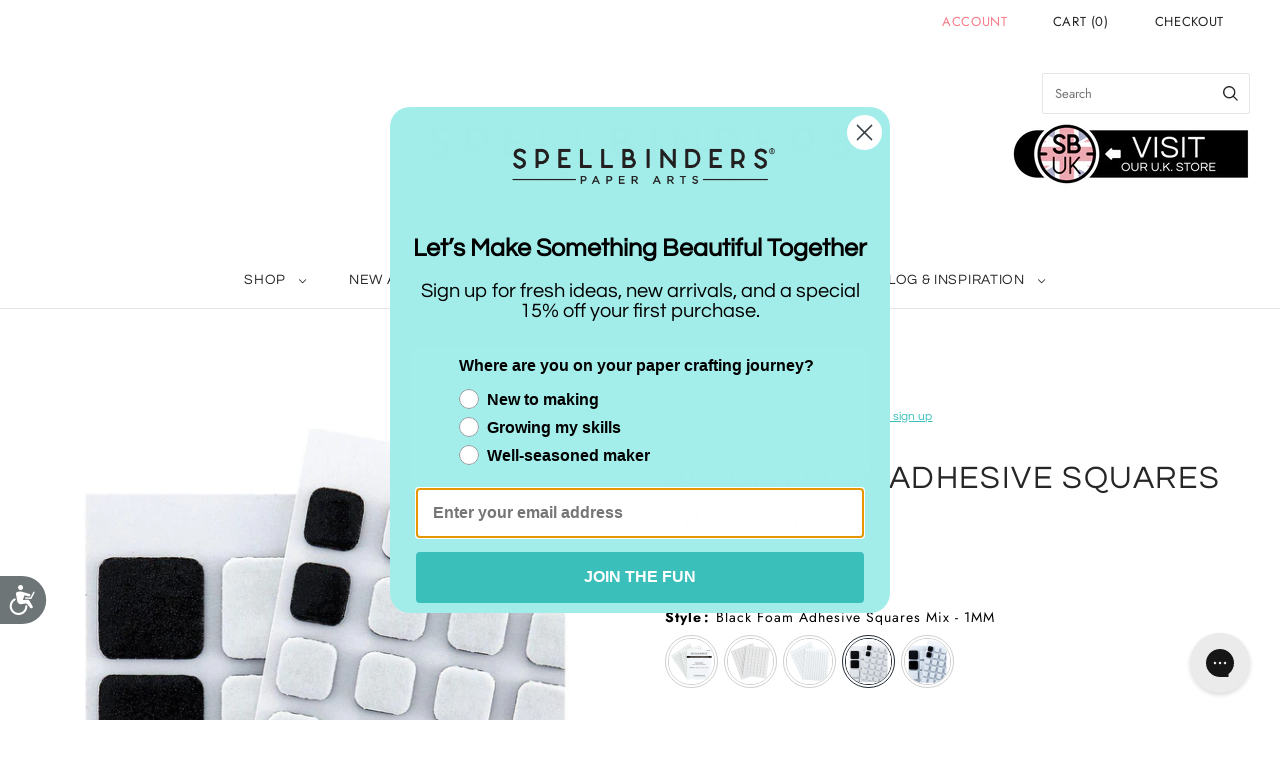

--- FILE ---
content_type: text/html; charset=utf-8
request_url: https://spellbinderspaperarts.com//products/white-foam-adhesive-squares-small?view=spicegems-swatch
body_size: 3973
content:

{
  "id": 7977735028971,
  "title": "White Foam Adhesive Squares - Small 1\/4 IN",
  "description": "\u003cp data-mce-fragment=\"1\"\u003eThis pack of white double-sided foam square adhesives contains a total of 308 small squares in 0.25 in\/6.40 cm size. These foam squares are heat and crush-resistant. A wonderful way to pop up your die-cut shapes and elements in your projects!\u003c\/p\u003e\n\u003cbr data-mce-fragment=\"1\"\u003e\u003cspan data-mce-fragment=\"1\"\u003eIncludes: 0.25 x 0.25 x 0.08 in.\/6.40 x 6.40 cm x 2.00 mm\u003c\/span\u003e",
  "template_suffix":"",
  "handle": "white-foam-adhesive-squares-small",
  "vendor": "Spellbinders",
  "variants":[{
    	  "id" : 43701754822891,
    	  "title": "Default Title",
          "option1": "Default Title",
          "option2": null,
          "option3": null,
          "sku": "SCS-120",
          "requires_shipping" : true,
          "taxable": true,
          "featured_image": null,
          "available": true,
          "name": null,
          "public_title": null,
          "options": ["Default Title"],
          "price": 399,
          "weight": 28,
          "compare_at_price": 399,
          "inventory_policy": "deny",
          "inventory_management": "shopify",
          "inventory_quantity": 1931,
          "barcode": "813233049292",
          "featured_media": null}],
  "url": "\/products\/white-foam-adhesive-squares-small",
  "options": [{"name":"Title","position":1,"values":["Default Title"]}],
  "images": ["\/\/spellbinderspaperarts.com\/cdn\/shop\/products\/SCS-120-Small-Foam-Squares-Product_f8f5b663-ba50-4bab-815e-1f236cd711dc.jpg?v=1765839318","\/\/spellbinderspaperarts.com\/cdn\/shop\/products\/SCS-120-Small-Foam-Squares-Pac.jpg?v=1765839317"],
  "featured_image": "\/\/spellbinderspaperarts.com\/cdn\/shop\/products\/SCS-120-Small-Foam-Squares-Product_f8f5b663-ba50-4bab-815e-1f236cd711dc.jpg?v=1765839318",
  "tags": ["3 Deals","5 Star","Adhesives","Altenew","Bestselling Deals","Creative Basics","Early Black Friday","Foam Adhesives","GCMT","Get Creative","New Years Sale 2025","Paper \u0026 More","SB \u0026 Card Event","SB\u0026CT","Shop","Spellbinders","wcmd","Weekender-Supply"],
  "available": true,
  "price_min": 399,
  "price_max": 399,
  "compare_at_price_min": 399,
  "compare_at_price_max": 399,
  "product_images": [{ "id":39230921933035,"src":"\/\/spellbinderspaperarts.com\/cdn\/shop\/products\/SCS-120-Small-Foam-Squares-Product_f8f5b663-ba50-4bab-815e-1f236cd711dc.jpg?v=1765839318" }  ,  { "id":39230921900267,"src":"\/\/spellbinderspaperarts.com\/cdn\/shop\/products\/SCS-120-Small-Foam-Squares-Pac.jpg?v=1765839317" }  ],
  "media": [{"alt":null,"id":31815747993835,"position":1,"preview_image":{"aspect_ratio":1.0,"height":1200,"width":1200,"src":"\/\/spellbinderspaperarts.com\/cdn\/shop\/products\/SCS-120-Small-Foam-Squares-Product_f8f5b663-ba50-4bab-815e-1f236cd711dc.jpg?v=1765839318"},"aspect_ratio":1.0,"height":1200,"media_type":"image","src":"\/\/spellbinderspaperarts.com\/cdn\/shop\/products\/SCS-120-Small-Foam-Squares-Product_f8f5b663-ba50-4bab-815e-1f236cd711dc.jpg?v=1765839318","width":1200},{"alt":null,"id":31815748026603,"position":2,"preview_image":{"aspect_ratio":1.0,"height":1200,"width":1200,"src":"\/\/spellbinderspaperarts.com\/cdn\/shop\/products\/SCS-120-Small-Foam-Squares-Pac.jpg?v=1765839317"},"aspect_ratio":1.0,"height":1200,"media_type":"image","src":"\/\/spellbinderspaperarts.com\/cdn\/shop\/products\/SCS-120-Small-Foam-Squares-Pac.jpg?v=1765839317","width":1200}],
  "collections": [{"id":483423453419,"handle":"5-star-favorites-copy","title":"5 Star Faves","updated_at":"2026-01-22T16:47:52-07:00","body_html":"","published_at":"2026-01-13T16:29:22-07:00","sort_order":"manual","template_suffix":"","disjunctive":false,"rules":[{"column":"tag","relation":"equals","condition":"5 Star"},{"column":"variant_inventory","relation":"greater_than","condition":"0"}],"published_scope":"web"},{"id":478251811051,"handle":"5-star-favorites","title":"5 Star Favorites","updated_at":"2026-01-22T16:47:52-07:00","body_html":"","published_at":"2025-10-23T10:20:22-07:00","sort_order":"manual","template_suffix":"2025-gift-guide-category","disjunctive":false,"rules":[{"column":"tag","relation":"equals","condition":"5 Star"},{"column":"variant_inventory","relation":"greater_than","condition":"0"}],"published_scope":"web"},{"id":398222000363,"handle":"adhesives","title":"Adhesives","updated_at":"2026-01-22T05:14:54-07:00","body_html":"\u003cstyle type=\"text\/css\" data-mce-fragment=\"1\"\u003e\u003c!--\ntd {border: 1px solid #ccc;}br {mso-data-placement:same-cell;}\n--\u003e\u003c\/style\u003e\n\u003cspan data-sheets-value='{\"1\":2,\"2\":\"Stock up on adhesives from a crafters favorite: Bearly Art Glue. Or choose from other quality Spellbinders tapes and glues for card making and crafting.\"}' data-sheets-userformat='{\"2\":899,\"3\":{\"1\":0},\"4\":{\"1\":3,\"3\":2},\"10\":1,\"11\":4,\"12\":0}' data-mce-fragment=\"1\"\u003eStock up on adhesives from crafters' favorites: Bearly Arts Craft Glue \u0026amp; Best Ever Craft Tape. Or choose from other quality Spellbinders adhesives, foam dots, tapes, and glues for card making and paper crafting.\u003c\/span\u003e","published_at":"2022-04-08T11:34:18-07:00","sort_order":"manual","template_suffix":"new-adhesives","disjunctive":false,"rules":[{"column":"tag","relation":"equals","condition":"Adhesives"},{"column":"type","relation":"equals","condition":"Shop"}],"published_scope":"web"},{"id":483270820075,"handle":"all-products","title":"All products","updated_at":"2026-01-22T19:37:16-07:00","body_html":"","published_at":"2026-01-10T14:07:47-07:00","sort_order":"best-selling","template_suffix":"","disjunctive":false,"rules":[{"column":"variant_inventory","relation":"greater_than","condition":"0"},{"column":"type","relation":"not_equals","condition":"Clubs"}],"published_scope":"web"},{"id":400922673387,"handle":"best-seller-internal-use","title":"Best Seller (internal use)","updated_at":"2026-01-22T15:45:24-07:00","body_html":null,"published_at":"2024-04-05T13:48:20-07:00","sort_order":"best-selling","template_suffix":null,"disjunctive":false,"rules":[{"column":"title","relation":"not_contains","condition":"tdfhidden"}],"published_scope":"web"},{"id":483765059819,"handle":"bestselling-shop","title":"Bestselling Shop","updated_at":"2026-01-22T15:42:05-07:00","body_html":"","published_at":"2026-01-21T09:41:24-07:00","sort_order":"best-selling","template_suffix":"","disjunctive":false,"rules":[{"column":"type","relation":"equals","condition":"Shop"},{"column":"vendor","relation":"equals","condition":"Spellbinders"}],"published_scope":"web"},{"id":478251122923,"handle":"creative-basics","title":"Creative Basics","updated_at":"2026-01-22T05:15:00-07:00","body_html":"","published_at":"2025-10-23T09:46:53-07:00","sort_order":"best-selling","template_suffix":"2025-gift-guide-category","disjunctive":false,"rules":[{"column":"tag","relation":"equals","condition":"Creative Basics"}],"published_scope":"web"},{"id":425785753835,"handle":"foam-adhesives","title":"Foam Adhesives","updated_at":"2026-01-21T05:15:28-07:00","body_html":"","published_at":"2024-03-06T09:53:27-07:00","sort_order":"manual","template_suffix":"new-adhesives","disjunctive":false,"rules":[{"column":"tag","relation":"equals","condition":"Foam Adhesives"},{"column":"tag","relation":"equals","condition":"Shop"}],"published_scope":"web"},{"id":412115992811,"handle":"florals-pick-n-play-class-supply-list","title":"Fun with Florals Pick n' Play Class Supply List","updated_at":"2026-01-22T05:15:00-07:00","body_html":"\u003cp style=\"text-align: left;\"\u003e\u003cstrong\u003eAre you as excited as we are for the upcoming class? \u003c\/strong\u003eHere is a list of recommended supplies. You can also shop below for many or similar items that would work.\u003c\/p\u003e\n\u003cul\u003e\n\u003cli style=\"text-align: left;\"\u003eFoam Adhesive\u003c\/li\u003e\n\u003cli style=\"text-align: left;\"\u003eS4-1263 Bloom Reflection\u003c\/li\u003e\n\u003cli style=\"text-align: left;\"\u003eS5-563 (2nd smallest label for the embossed sentiment (embossed in gold)\u003c\/li\u003e\n\u003cli style=\"text-align: left;\"\u003eGlitter Purple Foam (flower centers)\u003c\/li\u003e\n\u003cli style=\"text-align: left;\"\u003eClear Embossing Ink\u003cbr\u003e\n\u003c\/li\u003e\n\u003cli style=\"text-align: left;\"\u003eVellum\u003c\/li\u003e\n\u003cli style=\"text-align: left;\"\u003eIridescent Pearl Sequins (see Aura Opalescent)\u003c\/li\u003e\n\u003cli style=\"text-align: left;\"\u003e\n\u003cstrong\u003eCardstock Colors:\u003c\/strong\u003e Plum, Mirror Gold, Brushed Black, Royal Amethyst, Lilac Blossom, Purple Mist, White, Barely Peach, Blue Spruce, Hot Pink, Orange Cardstock, Bright Green, \u0026amp; Yellow.\u003c\/li\u003e\n\u003c\/ul\u003e","published_at":"2024-04-05T13:48:23-07:00","sort_order":"manual","template_suffix":"","disjunctive":false,"rules":[{"column":"tag","relation":"equals","condition":"Altenew"}],"published_scope":"web"},{"id":477629055211,"handle":"get-creative-machines-tools","title":"Get Creative Machines \u0026 Tools","updated_at":"2026-01-22T05:15:00-07:00","body_html":"","published_at":"2025-10-15T10:09:23-07:00","sort_order":"manual","template_suffix":"","disjunctive":false,"rules":[{"column":"tag","relation":"equals","condition":"GCMT"}],"published_scope":"web"},{"id":473782583531,"handle":"get-creative-retreat-2025","title":"Get Creative Retreat 2025","updated_at":"2026-01-22T05:15:00-07:00","body_html":"","published_at":"2025-08-19T13:23:30-07:00","sort_order":"created-desc","template_suffix":"get-crafty","disjunctive":false,"rules":[{"column":"tag","relation":"equals","condition":"Get Creative"}],"published_scope":"web"},{"id":407869194475,"handle":"lets-stamp-together","title":"Let's Stamp Together","updated_at":"2026-01-22T05:15:00-07:00","body_html":"\u003cp\u003eSave 10% select products buy using the code you received for Let's Stamp Together during checkout. Sale items are not eligible for reseller pricing and additional discounts. Offer is for individual consumer use only; not for distribution; excludes tax \u0026amp; shipping; not valid on any previous web, phone, or retail purchases; cannot be redeemed for cash; cannot be combined with any other offer; void where prohibited; limited to stock on hand. Offer only available from July 24, 2024 through August 31, 2024 at 11:59 PDT.\u003c\/p\u003e","published_at":"2024-07-23T15:31:17-07:00","sort_order":"manual","template_suffix":"","disjunctive":true,"rules":[{"column":"tag","relation":"equals","condition":"Monster Birthday"},{"column":"tag","relation":"equals","condition":"Blending Brushes"},{"column":"tag","relation":"equals","condition":"Art Glitter"},{"column":"tag","relation":"equals","condition":"Gems Dots \u0026 Pearls"},{"column":"tag","relation":"equals","condition":"Cardstock"},{"column":"tag","relation":"equals","condition":"SB\u0026CT"}],"published_scope":"web"},{"id":482351317227,"handle":"new-years-sale","title":"New Years Sale","updated_at":"2026-01-22T13:51:04-07:00","body_html":"","published_at":"2025-12-23T13:47:50-07:00","sort_order":"manual","template_suffix":"cyber-monday","disjunctive":false,"rules":[{"column":"tag","relation":"equals","condition":"New Years Sale 2025"},{"column":"type","relation":"equals","condition":"Shop"},{"column":"variant_inventory","relation":"greater_than","condition":"0"}],"published_scope":"web"},{"id":482565095659,"handle":"new-years-sale-under-5","title":"New Years Sale - Under $5","updated_at":"2026-01-22T05:15:01-07:00","body_html":"","published_at":"2025-12-29T05:51:16-07:00","sort_order":"best-selling","template_suffix":"cyber-monday","disjunctive":false,"rules":[{"column":"tag","relation":"equals","condition":"New Years Sale 2025"},{"column":"variant_price","relation":"less_than","condition":"5.01"},{"column":"variant_inventory","relation":"greater_than","condition":"0"}],"published_scope":"web"},{"id":482380611819,"handle":"new-years-sale-paper-embellishments","title":"New Years Sale Paper \u0026 Embellishments","updated_at":"2026-01-22T13:51:04-07:00","body_html":"","published_at":"2025-12-24T07:36:41-07:00","sort_order":"best-selling","template_suffix":"cyber-monday","disjunctive":false,"rules":[{"column":"tag","relation":"equals","condition":"New Years Sale 2025"},{"column":"tag","relation":"not_equals","condition":"Dies"},{"column":"tag","relation":"not_equals","condition":"Machines \u0026 Accessories"},{"column":"tag","relation":"not_equals","condition":"Stamps"},{"column":"tag","relation":"not_equals","condition":"Tools"},{"column":"tag","relation":"not_equals","condition":"Betterpress \u0026 Glimmer"},{"column":"tag","relation":"not_equals","condition":"Embossing Folder"},{"column":"tag","relation":"not_equals","condition":"Stencils"},{"column":"type","relation":"equals","condition":"Shop"},{"column":"variant_inventory","relation":"greater_than","condition":"0"},{"column":"tag","relation":"not_equals","condition":"Wax Seals"},{"column":"tag","relation":"not_equals","condition":"Emboss \u0026 Stencil"},{"column":"tag","relation":"not_equals","condition":"Wax Beads"},{"column":"tag","relation":"not_equals","condition":"Storage"},{"column":"tag","relation":"not_equals","condition":"Embossing Folders"},{"column":"tag","relation":"not_equals","condition":"Wax Seal Stamps"},{"column":"tag","relation":"not_equals","condition":"Embossing"}],"published_scope":"web"},{"id":411882815723,"handle":"sb-ct-june-event","title":"Scrapbook \u0026 Cards Today Event","updated_at":"2026-01-22T13:51:03-07:00","body_html":"","published_at":"2023-01-30T10:46:13-07:00","sort_order":"manual","template_suffix":"","disjunctive":false,"rules":[{"column":"tag","relation":"equals","condition":"SB \u0026 Card Event"},{"column":"variant_inventory","relation":"greater_than","condition":"1"}],"published_scope":"web","image":{"created_at":"2023-06-08T11:53:00-07:00","alt":null,"width":210,"height":120,"src":"\/\/spellbinderspaperarts.com\/cdn\/shop\/collections\/SCT_Banner.png?v=1686250380"}},{"id":398164033771,"handle":"shop","title":"Shop","updated_at":"2026-01-22T15:42:05-07:00","body_html":"\u003cp data-end=\"430\" data-start=\"221\"\u003eShop all of our products in one place. This collection features our complete assortment, including new arrivals, best sellers, and customer favorites—making it easy to discover everything we offer at a glance.\u003c\/p\u003e\n\u003cp data-end=\"691\" data-start=\"432\"\u003eEach product is thoughtfully designed with quality, function, and style in mind. From everyday essentials to standout pieces and giftable finds, our collection is built to fit seamlessly into your lifestyle while delivering the details that make a difference.\u003c\/p\u003e\n\u003cp data-end=\"939\" data-start=\"693\"\u003eBrowse our full range to explore what’s new, what’s trending, and what defines our brand. With a variety of styles, uses, and designs to choose from, this collection is your go-to destination for shopping our entire lineup in one convenient spot.\u003c\/p\u003e","published_at":"2022-04-07T16:30:59-07:00","sort_order":"manual","template_suffix":"","disjunctive":false,"rules":[{"column":"type","relation":"equals","condition":"Shop"}],"published_scope":"web","image":{"created_at":"2022-04-13T16:47:13-07:00","alt":null,"width":1813,"height":1042,"src":"\/\/spellbinderspaperarts.com\/cdn\/shop\/collections\/870x500-Category-SHOP.webp?v=1764351516"}},{"id":400889413867,"handle":"shop-by-spellbinders-active","title":"Shop by Spellbinders Active","updated_at":"2026-01-22T15:42:05-07:00","body_html":"","published_at":"2022-05-27T12:05:30-07:00","sort_order":"created-desc","template_suffix":"","disjunctive":false,"rules":[{"column":"tag","relation":"equals","condition":"Spellbinders"},{"column":"tag","relation":"equals","condition":"Shop"},{"column":"type","relation":"not_equals","condition":"Gift Cards"}],"published_scope":"web"},{"id":398217609451,"handle":"spellbinders","title":"Spellbinders","updated_at":"2026-01-22T19:35:06-07:00","body_html":"","published_at":"2022-04-08T10:05:16-07:00","sort_order":"price-desc","template_suffix":"","disjunctive":false,"rules":[{"column":"tag","relation":"equals","condition":"Spellbinders"},{"column":"tag","relation":"equals","condition":"Shop"},{"column":"variant_inventory","relation":"greater_than","condition":"0"}],"published_scope":"web"},{"id":408813437163,"handle":"spring","title":"Spring","updated_at":"2026-01-22T15:45:24-07:00","body_html":"","published_at":"2024-04-05T13:48:22-07:00","sort_order":"best-selling","template_suffix":"","disjunctive":true,"rules":[{"column":"title","relation":"contains","condition":"spring"},{"column":"title","relation":"contains","condition":"bunny"},{"column":"title","relation":"contains","condition":"bird"},{"column":"title","relation":"contains","condition":"floral"},{"column":"title","relation":"contains","condition":"flowers"},{"column":"title","relation":"contains","condition":"blossoms"},{"column":"title","relation":"not_contains","condition":"christmas"},{"column":"title","relation":"not_contains","condition":"holiday"}],"published_scope":"web"},{"id":436777713899,"handle":"weekender-supply-list","title":"Weekender Supply List","updated_at":"2026-01-22T05:15:00-07:00","body_html":"","published_at":"2024-05-14T12:08:59-07:00","sort_order":"manual","template_suffix":"","disjunctive":false,"rules":[{"column":"tag","relation":"equals","condition":"Weekender-Supply"}],"published_scope":"web"},{"id":429773357291,"handle":"wyng-test-collection","title":"WYNG Test Collection","updated_at":"2026-01-22T15:42:05-07:00","body_html":"","published_at":"2024-03-04T09:11:32-07:00","sort_order":"best-selling","template_suffix":"test-collection-wyng","disjunctive":false,"rules":[{"column":"tag","relation":"equals","condition":"Shop"}],"published_scope":"web"}],
  "hasDefaultVariant": true,
  "currentVariant": 43701754822891,
  "logicalData": 
  





{


      
      
      
      
      "Default Title":{"id":43701754822891,
                    "available":true ,
                    "src": "\/\/spellbinderspaperarts.com\/cdn\/shop\/products\/SCS-120-Small-Foam-Squares-Product_f8f5b663-ba50-4bab-815e-1f236cd711dc.jpg?v=1765839318\u0026width=720",
                    "price":399
                    
                  }


}
,
  "variantsImageData": 
{

  
  
  

  
  
  

}
,
  "price": 399,
  "compare_at_price": 399,
  "type": "Shop"
}


--- FILE ---
content_type: text/html; charset=utf-8
request_url: https://spellbinderspaperarts.com//products/white-foam-adhesive-squares-medium?view=spicegems-swatch
body_size: 3716
content:

{
  "id": 7645049946347,
  "title": "White Foam Adhesive Squares Medium 1\/2 IN",
  "description": "\u003cp\u003eWhite Foam Adhesive Squares Medium 1\/2 IN add dimension to cards, crafts, scrapbook pages, and many other creative projects. The dual sided adhesives allow for easy application and sturdy hold. \u003c\/p\u003e\n\u003cp\u003eUse to elevate centerpieces and boarders from florals, sentiments, die cuts, and much more!\u003c\/p\u003e\n\u003cp\u003e\u003cstrong\u003eIncludes:\u003c\/strong\u003e\u003cbr\u003e\u003c\/p\u003e\n\u003cul\u003e\n\u003cli\u003eAdhesive Squares (126): 0.50 x 0.50 in. | 1.27 x 1.27 cm\u003c\/li\u003e\n\u003c\/ul\u003e",
  "template_suffix":"",
  "handle": "white-foam-adhesive-squares-medium",
  "vendor": "Spellbinders",
  "variants":[{
    	  "id" : 42682504708331,
    	  "title": "Default Title",
          "option1": "Default Title",
          "option2": null,
          "option3": null,
          "sku": "SCS-121",
          "requires_shipping" : true,
          "taxable": true,
          "featured_image": null,
          "available": true,
          "name": null,
          "public_title": null,
          "options": ["Default Title"],
          "price": 399,
          "weight": 28,
          "compare_at_price": 399,
          "inventory_policy": "deny",
          "inventory_management": "shopify",
          "inventory_quantity": 1489,
          "barcode": "813233049308",
          "featured_media": null}],
  "url": "\/products\/white-foam-adhesive-squares-medium",
  "options": [{"name":"Title","position":1,"values":["Default Title"]}],
  "images": ["\/\/spellbinderspaperarts.com\/cdn\/shop\/products\/AD-0085-Journey-Foam-Squares-Medium__34901.1540566993.1280.1280.jpg?v=1765839505","\/\/spellbinderspaperarts.com\/cdn\/shop\/files\/SCS-121-Medium-Foam-Squares-Product.jpg?v=1765839504","\/\/spellbinderspaperarts.com\/cdn\/shop\/files\/SCS-121-Medium-Foam-Squares-Pac.jpg?v=1765839505"],
  "featured_image": "\/\/spellbinderspaperarts.com\/cdn\/shop\/products\/AD-0085-Journey-Foam-Squares-Medium__34901.1540566993.1280.1280.jpg?v=1765839505",
  "tags": ["3 Deals","5 Star","Adhesives","Altenew","Bestselling Deals","Color Essentials","Creative Basics","Die-Cutting Devotee","Early Black Friday","Floral","Foam Adhesives","GCMT","Get Creative","HGG Best","Holiday Gift Guide","Mini Must-Haves","New Years Sale 2025","Paper \u0026 More","SB \u0026 Card Event","SB\u0026CT","Shop","Spellbinders","Stocking Stuffers","The Card Shoppe","Tina's Top Picks","wcmd","Weekender-Supply"],
  "available": true,
  "price_min": 399,
  "price_max": 399,
  "compare_at_price_min": 399,
  "compare_at_price_max": 399,
  "product_images": [{ "id":37041091805419,"src":"\/\/spellbinderspaperarts.com\/cdn\/shop\/products\/AD-0085-Journey-Foam-Squares-Medium__34901.1540566993.1280.1280.jpg?v=1765839505" }  ,  { "id":41739377705195,"src":"\/\/spellbinderspaperarts.com\/cdn\/shop\/files\/SCS-121-Medium-Foam-Squares-Product.jpg?v=1765839504" }  ,  { "id":41739378032875,"src":"\/\/spellbinderspaperarts.com\/cdn\/shop\/files\/SCS-121-Medium-Foam-Squares-Pac.jpg?v=1765839505" }  ],
  "media": [{"alt":null,"id":29595658387691,"position":1,"preview_image":{"aspect_ratio":1.0,"height":1200,"width":1200,"src":"\/\/spellbinderspaperarts.com\/cdn\/shop\/products\/AD-0085-Journey-Foam-Squares-Medium__34901.1540566993.1280.1280.jpg?v=1765839505"},"aspect_ratio":1.0,"height":1200,"media_type":"image","src":"\/\/spellbinderspaperarts.com\/cdn\/shop\/products\/AD-0085-Journey-Foam-Squares-Medium__34901.1540566993.1280.1280.jpg?v=1765839505","width":1200},{"alt":null,"id":34390403023083,"position":2,"preview_image":{"aspect_ratio":1.0,"height":1200,"width":1200,"src":"\/\/spellbinderspaperarts.com\/cdn\/shop\/files\/SCS-121-Medium-Foam-Squares-Product.jpg?v=1765839504"},"aspect_ratio":1.0,"height":1200,"media_type":"image","src":"\/\/spellbinderspaperarts.com\/cdn\/shop\/files\/SCS-121-Medium-Foam-Squares-Product.jpg?v=1765839504","width":1200},{"alt":null,"id":34390402957547,"position":3,"preview_image":{"aspect_ratio":1.0,"height":1200,"width":1200,"src":"\/\/spellbinderspaperarts.com\/cdn\/shop\/files\/SCS-121-Medium-Foam-Squares-Pac.jpg?v=1765839505"},"aspect_ratio":1.0,"height":1200,"media_type":"image","src":"\/\/spellbinderspaperarts.com\/cdn\/shop\/files\/SCS-121-Medium-Foam-Squares-Pac.jpg?v=1765839505","width":1200}],
  "collections": [{"id":483423453419,"handle":"5-star-favorites-copy","title":"5 Star Faves","updated_at":"2026-01-22T16:47:52-07:00","body_html":"","published_at":"2026-01-13T16:29:22-07:00","sort_order":"manual","template_suffix":"","disjunctive":false,"rules":[{"column":"tag","relation":"equals","condition":"5 Star"},{"column":"variant_inventory","relation":"greater_than","condition":"0"}],"published_scope":"web"},{"id":478251811051,"handle":"5-star-favorites","title":"5 Star Favorites","updated_at":"2026-01-22T16:47:52-07:00","body_html":"","published_at":"2025-10-23T10:20:22-07:00","sort_order":"manual","template_suffix":"2025-gift-guide-category","disjunctive":false,"rules":[{"column":"tag","relation":"equals","condition":"5 Star"},{"column":"variant_inventory","relation":"greater_than","condition":"0"}],"published_scope":"web"},{"id":398222000363,"handle":"adhesives","title":"Adhesives","updated_at":"2026-01-22T05:14:54-07:00","body_html":"\u003cstyle type=\"text\/css\" data-mce-fragment=\"1\"\u003e\u003c!--\ntd {border: 1px solid #ccc;}br {mso-data-placement:same-cell;}\n--\u003e\u003c\/style\u003e\n\u003cspan data-sheets-value='{\"1\":2,\"2\":\"Stock up on adhesives from a crafters favorite: Bearly Art Glue. Or choose from other quality Spellbinders tapes and glues for card making and crafting.\"}' data-sheets-userformat='{\"2\":899,\"3\":{\"1\":0},\"4\":{\"1\":3,\"3\":2},\"10\":1,\"11\":4,\"12\":0}' data-mce-fragment=\"1\"\u003eStock up on adhesives from crafters' favorites: Bearly Arts Craft Glue \u0026amp; Best Ever Craft Tape. Or choose from other quality Spellbinders adhesives, foam dots, tapes, and glues for card making and paper crafting.\u003c\/span\u003e","published_at":"2022-04-08T11:34:18-07:00","sort_order":"manual","template_suffix":"new-adhesives","disjunctive":false,"rules":[{"column":"tag","relation":"equals","condition":"Adhesives"},{"column":"type","relation":"equals","condition":"Shop"}],"published_scope":"web"},{"id":483270820075,"handle":"all-products","title":"All products","updated_at":"2026-01-22T19:37:16-07:00","body_html":"","published_at":"2026-01-10T14:07:47-07:00","sort_order":"best-selling","template_suffix":"","disjunctive":false,"rules":[{"column":"variant_inventory","relation":"greater_than","condition":"0"},{"column":"type","relation":"not_equals","condition":"Clubs"}],"published_scope":"web"},{"id":400922673387,"handle":"best-seller-internal-use","title":"Best Seller (internal use)","updated_at":"2026-01-22T15:45:24-07:00","body_html":null,"published_at":"2024-04-05T13:48:20-07:00","sort_order":"best-selling","template_suffix":null,"disjunctive":false,"rules":[{"column":"title","relation":"not_contains","condition":"tdfhidden"}],"published_scope":"web"},{"id":483765059819,"handle":"bestselling-shop","title":"Bestselling Shop","updated_at":"2026-01-22T15:42:05-07:00","body_html":"","published_at":"2026-01-21T09:41:24-07:00","sort_order":"best-selling","template_suffix":"","disjunctive":false,"rules":[{"column":"type","relation":"equals","condition":"Shop"},{"column":"vendor","relation":"equals","condition":"Spellbinders"}],"published_scope":"web"},{"id":478251122923,"handle":"creative-basics","title":"Creative Basics","updated_at":"2026-01-22T05:15:00-07:00","body_html":"","published_at":"2025-10-23T09:46:53-07:00","sort_order":"best-selling","template_suffix":"2025-gift-guide-category","disjunctive":false,"rules":[{"column":"tag","relation":"equals","condition":"Creative Basics"}],"published_scope":"web"},{"id":478024990955,"handle":"die-cutting-devotee","title":"Die-Cutting DEVOTEE","updated_at":"2026-01-22T05:15:00-07:00","body_html":"","published_at":"2025-10-21T11:40:13-07:00","sort_order":"best-selling","template_suffix":"","disjunctive":false,"rules":[{"column":"tag","relation":"equals","condition":"Die-Cutting Devotee"}],"published_scope":"web"},{"id":425785753835,"handle":"foam-adhesives","title":"Foam Adhesives","updated_at":"2026-01-21T05:15:28-07:00","body_html":"","published_at":"2024-03-06T09:53:27-07:00","sort_order":"manual","template_suffix":"new-adhesives","disjunctive":false,"rules":[{"column":"tag","relation":"equals","condition":"Foam Adhesives"},{"column":"tag","relation":"equals","condition":"Shop"}],"published_scope":"web"},{"id":412115992811,"handle":"florals-pick-n-play-class-supply-list","title":"Fun with Florals Pick n' Play Class Supply List","updated_at":"2026-01-22T05:15:00-07:00","body_html":"\u003cp style=\"text-align: left;\"\u003e\u003cstrong\u003eAre you as excited as we are for the upcoming class? \u003c\/strong\u003eHere is a list of recommended supplies. You can also shop below for many or similar items that would work.\u003c\/p\u003e\n\u003cul\u003e\n\u003cli style=\"text-align: left;\"\u003eFoam Adhesive\u003c\/li\u003e\n\u003cli style=\"text-align: left;\"\u003eS4-1263 Bloom Reflection\u003c\/li\u003e\n\u003cli style=\"text-align: left;\"\u003eS5-563 (2nd smallest label for the embossed sentiment (embossed in gold)\u003c\/li\u003e\n\u003cli style=\"text-align: left;\"\u003eGlitter Purple Foam (flower centers)\u003c\/li\u003e\n\u003cli style=\"text-align: left;\"\u003eClear Embossing Ink\u003cbr\u003e\n\u003c\/li\u003e\n\u003cli style=\"text-align: left;\"\u003eVellum\u003c\/li\u003e\n\u003cli style=\"text-align: left;\"\u003eIridescent Pearl Sequins (see Aura Opalescent)\u003c\/li\u003e\n\u003cli style=\"text-align: left;\"\u003e\n\u003cstrong\u003eCardstock Colors:\u003c\/strong\u003e Plum, Mirror Gold, Brushed Black, Royal Amethyst, Lilac Blossom, Purple Mist, White, Barely Peach, Blue Spruce, Hot Pink, Orange Cardstock, Bright Green, \u0026amp; Yellow.\u003c\/li\u003e\n\u003c\/ul\u003e","published_at":"2024-04-05T13:48:23-07:00","sort_order":"manual","template_suffix":"","disjunctive":false,"rules":[{"column":"tag","relation":"equals","condition":"Altenew"}],"published_scope":"web"},{"id":477629055211,"handle":"get-creative-machines-tools","title":"Get Creative Machines \u0026 Tools","updated_at":"2026-01-22T05:15:00-07:00","body_html":"","published_at":"2025-10-15T10:09:23-07:00","sort_order":"manual","template_suffix":"","disjunctive":false,"rules":[{"column":"tag","relation":"equals","condition":"GCMT"}],"published_scope":"web"},{"id":473782583531,"handle":"get-creative-retreat-2025","title":"Get Creative Retreat 2025","updated_at":"2026-01-22T05:15:00-07:00","body_html":"","published_at":"2025-08-19T13:23:30-07:00","sort_order":"created-desc","template_suffix":"get-crafty","disjunctive":false,"rules":[{"column":"tag","relation":"equals","condition":"Get Creative"}],"published_scope":"web"},{"id":478022271211,"handle":"gifts-under-25","title":"Gifts Under $25","updated_at":"2026-01-22T13:51:04-07:00","body_html":"","published_at":"2025-10-21T10:23:14-07:00","sort_order":"manual","template_suffix":"2025-gift-guide-category","disjunctive":false,"rules":[{"column":"tag","relation":"equals","condition":"Holiday Gift Guide"},{"column":"variant_price","relation":"less_than","condition":"25"},{"column":"variant_inventory","relation":"greater_than","condition":"0"}],"published_scope":"web"},{"id":407814308075,"handle":"holiday-gift-guide","title":"Holiday Gift Guide","updated_at":"2026-01-22T05:15:01-07:00","body_html":"","published_at":"2022-10-11T14:33:36-07:00","sort_order":"manual","template_suffix":"holiday-gift-guide","disjunctive":false,"rules":[{"column":"tag","relation":"equals","condition":"Holiday Gift Guide"},{"column":"type","relation":"not_equals","condition":"coming soon"}],"published_scope":"web"},{"id":407814471915,"handle":"2022-holiday-gift-guide-bestsellers","title":"Holiday Gift Guide - Bestsellers","updated_at":"2026-01-22T05:15:01-07:00","body_html":"","published_at":"2022-10-11T14:36:27-07:00","sort_order":"best-selling","template_suffix":"holiday-gift-guide","disjunctive":false,"rules":[{"column":"tag","relation":"equals","condition":"HGG Best"}],"published_scope":"web"},{"id":407814340843,"handle":"holiday-gift-guide-stocking-stuffers","title":"Holiday Gift Guide - Stocking Stuffers","updated_at":"2026-01-22T13:51:02-07:00","body_html":"","published_at":"2022-10-11T14:34:21-07:00","sort_order":"best-selling","template_suffix":"","disjunctive":false,"rules":[{"column":"tag","relation":"equals","condition":"Stocking Stuffers"},{"column":"variant_inventory","relation":"greater_than","condition":"1"},{"column":"type","relation":"not_equals","condition":"coming soon"}],"published_scope":"web"},{"id":478256890091,"handle":"holiday-gift-shop","title":"Holiday Gift Shop","updated_at":"2026-01-22T15:42:05-07:00","body_html":"","published_at":"2025-10-23T12:59:05-07:00","sort_order":"manual","template_suffix":"2025-holiday-gift-shop","disjunctive":true,"rules":[{"column":"tag","relation":"equals","condition":"Holiday"},{"column":"tag","relation":"equals","condition":"Holiday Gift Guide"},{"column":"tag","relation":"equals","condition":"Stocking Stuffers"}],"published_scope":"web"},{"id":407869194475,"handle":"lets-stamp-together","title":"Let's Stamp Together","updated_at":"2026-01-22T05:15:00-07:00","body_html":"\u003cp\u003eSave 10% select products buy using the code you received for Let's Stamp Together during checkout. Sale items are not eligible for reseller pricing and additional discounts. Offer is for individual consumer use only; not for distribution; excludes tax \u0026amp; shipping; not valid on any previous web, phone, or retail purchases; cannot be redeemed for cash; cannot be combined with any other offer; void where prohibited; limited to stock on hand. Offer only available from July 24, 2024 through August 31, 2024 at 11:59 PDT.\u003c\/p\u003e","published_at":"2024-07-23T15:31:17-07:00","sort_order":"manual","template_suffix":"","disjunctive":true,"rules":[{"column":"tag","relation":"equals","condition":"Monster Birthday"},{"column":"tag","relation":"equals","condition":"Blending Brushes"},{"column":"tag","relation":"equals","condition":"Art Glitter"},{"column":"tag","relation":"equals","condition":"Gems Dots \u0026 Pearls"},{"column":"tag","relation":"equals","condition":"Cardstock"},{"column":"tag","relation":"equals","condition":"SB\u0026CT"}],"published_scope":"web"},{"id":478095737067,"handle":"mini-must-haves","title":"Mini Must-Haves","updated_at":"2026-01-22T13:51:04-07:00","body_html":"","published_at":"2025-10-22T12:33:59-07:00","sort_order":"best-selling","template_suffix":"2025-gift-guide-category","disjunctive":false,"rules":[{"column":"tag","relation":"equals","condition":"Mini Must-Haves"},{"column":"variant_inventory","relation":"greater_than","condition":"0"}],"published_scope":"web"},{"id":482351317227,"handle":"new-years-sale","title":"New Years Sale","updated_at":"2026-01-22T13:51:04-07:00","body_html":"","published_at":"2025-12-23T13:47:50-07:00","sort_order":"manual","template_suffix":"cyber-monday","disjunctive":false,"rules":[{"column":"tag","relation":"equals","condition":"New Years Sale 2025"},{"column":"type","relation":"equals","condition":"Shop"},{"column":"variant_inventory","relation":"greater_than","condition":"0"}],"published_scope":"web"},{"id":482565095659,"handle":"new-years-sale-under-5","title":"New Years Sale - Under $5","updated_at":"2026-01-22T05:15:01-07:00","body_html":"","published_at":"2025-12-29T05:51:16-07:00","sort_order":"best-selling","template_suffix":"cyber-monday","disjunctive":false,"rules":[{"column":"tag","relation":"equals","condition":"New Years Sale 2025"},{"column":"variant_price","relation":"less_than","condition":"5.01"},{"column":"variant_inventory","relation":"greater_than","condition":"0"}],"published_scope":"web"},{"id":482380611819,"handle":"new-years-sale-paper-embellishments","title":"New Years Sale Paper \u0026 Embellishments","updated_at":"2026-01-22T13:51:04-07:00","body_html":"","published_at":"2025-12-24T07:36:41-07:00","sort_order":"best-selling","template_suffix":"cyber-monday","disjunctive":false,"rules":[{"column":"tag","relation":"equals","condition":"New Years Sale 2025"},{"column":"tag","relation":"not_equals","condition":"Dies"},{"column":"tag","relation":"not_equals","condition":"Machines \u0026 Accessories"},{"column":"tag","relation":"not_equals","condition":"Stamps"},{"column":"tag","relation":"not_equals","condition":"Tools"},{"column":"tag","relation":"not_equals","condition":"Betterpress \u0026 Glimmer"},{"column":"tag","relation":"not_equals","condition":"Embossing Folder"},{"column":"tag","relation":"not_equals","condition":"Stencils"},{"column":"type","relation":"equals","condition":"Shop"},{"column":"variant_inventory","relation":"greater_than","condition":"0"},{"column":"tag","relation":"not_equals","condition":"Wax Seals"},{"column":"tag","relation":"not_equals","condition":"Emboss \u0026 Stencil"},{"column":"tag","relation":"not_equals","condition":"Wax Beads"},{"column":"tag","relation":"not_equals","condition":"Storage"},{"column":"tag","relation":"not_equals","condition":"Embossing Folders"},{"column":"tag","relation":"not_equals","condition":"Wax Seal Stamps"},{"column":"tag","relation":"not_equals","condition":"Embossing"}],"published_scope":"web"},{"id":411882815723,"handle":"sb-ct-june-event","title":"Scrapbook \u0026 Cards Today Event","updated_at":"2026-01-22T13:51:03-07:00","body_html":"","published_at":"2023-01-30T10:46:13-07:00","sort_order":"manual","template_suffix":"","disjunctive":false,"rules":[{"column":"tag","relation":"equals","condition":"SB \u0026 Card Event"},{"column":"variant_inventory","relation":"greater_than","condition":"1"}],"published_scope":"web","image":{"created_at":"2023-06-08T11:53:00-07:00","alt":null,"width":210,"height":120,"src":"\/\/spellbinderspaperarts.com\/cdn\/shop\/collections\/SCT_Banner.png?v=1686250380"}},{"id":398164033771,"handle":"shop","title":"Shop","updated_at":"2026-01-22T15:42:05-07:00","body_html":"\u003cp data-end=\"430\" data-start=\"221\"\u003eShop all of our products in one place. This collection features our complete assortment, including new arrivals, best sellers, and customer favorites—making it easy to discover everything we offer at a glance.\u003c\/p\u003e\n\u003cp data-end=\"691\" data-start=\"432\"\u003eEach product is thoughtfully designed with quality, function, and style in mind. From everyday essentials to standout pieces and giftable finds, our collection is built to fit seamlessly into your lifestyle while delivering the details that make a difference.\u003c\/p\u003e\n\u003cp data-end=\"939\" data-start=\"693\"\u003eBrowse our full range to explore what’s new, what’s trending, and what defines our brand. With a variety of styles, uses, and designs to choose from, this collection is your go-to destination for shopping our entire lineup in one convenient spot.\u003c\/p\u003e","published_at":"2022-04-07T16:30:59-07:00","sort_order":"manual","template_suffix":"","disjunctive":false,"rules":[{"column":"type","relation":"equals","condition":"Shop"}],"published_scope":"web","image":{"created_at":"2022-04-13T16:47:13-07:00","alt":null,"width":1813,"height":1042,"src":"\/\/spellbinderspaperarts.com\/cdn\/shop\/collections\/870x500-Category-SHOP.webp?v=1764351516"}},{"id":400889413867,"handle":"shop-by-spellbinders-active","title":"Shop by Spellbinders Active","updated_at":"2026-01-22T15:42:05-07:00","body_html":"","published_at":"2022-05-27T12:05:30-07:00","sort_order":"created-desc","template_suffix":"","disjunctive":false,"rules":[{"column":"tag","relation":"equals","condition":"Spellbinders"},{"column":"tag","relation":"equals","condition":"Shop"},{"column":"type","relation":"not_equals","condition":"Gift Cards"}],"published_scope":"web"},{"id":398217609451,"handle":"spellbinders","title":"Spellbinders","updated_at":"2026-01-22T19:35:06-07:00","body_html":"","published_at":"2022-04-08T10:05:16-07:00","sort_order":"price-desc","template_suffix":"","disjunctive":false,"rules":[{"column":"tag","relation":"equals","condition":"Spellbinders"},{"column":"tag","relation":"equals","condition":"Shop"},{"column":"variant_inventory","relation":"greater_than","condition":"0"}],"published_scope":"web"},{"id":408813437163,"handle":"spring","title":"Spring","updated_at":"2026-01-22T15:45:24-07:00","body_html":"","published_at":"2024-04-05T13:48:22-07:00","sort_order":"best-selling","template_suffix":"","disjunctive":true,"rules":[{"column":"title","relation":"contains","condition":"spring"},{"column":"title","relation":"contains","condition":"bunny"},{"column":"title","relation":"contains","condition":"bird"},{"column":"title","relation":"contains","condition":"floral"},{"column":"title","relation":"contains","condition":"flowers"},{"column":"title","relation":"contains","condition":"blossoms"},{"column":"title","relation":"not_contains","condition":"christmas"},{"column":"title","relation":"not_contains","condition":"holiday"}],"published_scope":"web"},{"id":436777713899,"handle":"weekender-supply-list","title":"Weekender Supply List","updated_at":"2026-01-22T05:15:00-07:00","body_html":"","published_at":"2024-05-14T12:08:59-07:00","sort_order":"manual","template_suffix":"","disjunctive":false,"rules":[{"column":"tag","relation":"equals","condition":"Weekender-Supply"}],"published_scope":"web"},{"id":429773357291,"handle":"wyng-test-collection","title":"WYNG Test Collection","updated_at":"2026-01-22T15:42:05-07:00","body_html":"","published_at":"2024-03-04T09:11:32-07:00","sort_order":"best-selling","template_suffix":"test-collection-wyng","disjunctive":false,"rules":[{"column":"tag","relation":"equals","condition":"Shop"}],"published_scope":"web"}],
  "hasDefaultVariant": true,
  "currentVariant": 42682504708331,
  "logicalData": 
  





{


      
      
      
      
      "Default Title":{"id":42682504708331,
                    "available":true ,
                    "src": "\/\/spellbinderspaperarts.com\/cdn\/shop\/products\/AD-0085-Journey-Foam-Squares-Medium__34901.1540566993.1280.1280.jpg?v=1765839505\u0026width=720",
                    "price":399
                    
                  }


}
,
  "variantsImageData": 
{

  
  
  

  
  
  

  
  
  

}
,
  "price": 399,
  "compare_at_price": 399,
  "type": "Shop"
}


--- FILE ---
content_type: text/html; charset=utf-8
request_url: https://spellbinderspaperarts.com//products/white-foam-squares-mix-1mm-card-shoppe-essentials?view=spicegems-swatch
body_size: 4390
content:

{
  "id": 7859660947691,
  "title": "White Foam Adhesive Squares Mix - 1MM",
  "description": "\u003cp\u003eWhite Foam Adhesive Squares Mix - 1MM, include 154 small and 63 large for a total of 217 self adhesive pieces.  Use to pop-up die cuts and add\u003cspan\u003e \u003c\/span\u003edimension to cards, crafts, and scrapbooks. Now half the height of our standard foam,\u003cspan\u003e \u003c\/span\u003efor less bulk!\u003cbr\u003e\u003c\/p\u003e\n\u003cp\u003e\u003cspan\u003ePeel white tab to reveal black foam.\u003c\/span\u003e\u003c\/p\u003e\n\u003cp\u003eThese double-sided adhesive squares layer well beneath die cuts to give them a raised effect on surfaces.\u003c\/p\u003e\n\u003cp\u003eSmall: 0.25 x 0.25 x 0.08\" | 6.4 x 6.4 x 1.0mm\u003cbr\u003eLarge: 0.43 x 0.47x 0.08\" | 11.0 x 12.0 x 1.0mm\u003c\/p\u003e",
  "template_suffix":"",
  "handle": "white-foam-squares-mix-1mm-card-shoppe-essentials",
  "vendor": "Spellbinders",
  "variants":[{
    	  "id" : 43366232883435,
    	  "title": "Default Title",
          "option1": "Default Title",
          "option2": null,
          "option3": null,
          "sku": "SCS-267",
          "requires_shipping" : true,
          "taxable": true,
          "featured_image": null,
          "available": true,
          "name": null,
          "public_title": null,
          "options": ["Default Title"],
          "price": 449,
          "weight": 59,
          "compare_at_price": 449,
          "inventory_policy": "deny",
          "inventory_management": "shopify",
          "inventory_quantity": 1254,
          "barcode": "812062030617",
          "featured_media": null}],
  "url": "\/products\/white-foam-squares-mix-1mm-card-shoppe-essentials",
  "options": [{"name":"Title","position":1,"values":["Default Title"]}],
  "images": ["\/\/spellbinderspaperarts.com\/cdn\/shop\/products\/SCS-267-White-Foam-Squares-Mix-1mm-Product-1.jpg?v=1744591811","\/\/spellbinderspaperarts.com\/cdn\/shop\/products\/SCS-267-White-Foam-Squares-Mix-1mm-Pac.jpg?v=1744591809"],
  "featured_image": "\/\/spellbinderspaperarts.com\/cdn\/shop\/products\/SCS-267-White-Foam-Squares-Mix-1mm-Product-1.jpg?v=1744591811",
  "tags": ["5 Deals","5 Star","Adhesives","Altenew","Bestselling Deals","Card Shoppe","Color Essentials","Creative Basics","Die-Cutting Devotee","Early Black Friday","Foam Adhesives","GCMT","Get Creative","HGG Best","Holiday Gift Guide","Mini Must-Haves","New Years Sale 2025","Paper \u0026 More","SB \u0026 Card Event","SB\u0026CT","September 2022","Shop","Spellbinders","Stocking Stuffers"],
  "available": true,
  "price_min": 449,
  "price_max": 449,
  "compare_at_price_min": 449,
  "compare_at_price_max": 449,
  "product_images": [{ "id":38178113093867,"src":"\/\/spellbinderspaperarts.com\/cdn\/shop\/products\/SCS-267-White-Foam-Squares-Mix-1mm-Product-1.jpg?v=1744591811" }  ,  { "id":38178113126635,"src":"\/\/spellbinderspaperarts.com\/cdn\/shop\/products\/SCS-267-White-Foam-Squares-Mix-1mm-Pac.jpg?v=1744591809" }  ],
  "media": [{"alt":null,"id":30751119376619,"position":1,"preview_image":{"aspect_ratio":1.0,"height":1200,"width":1200,"src":"\/\/spellbinderspaperarts.com\/cdn\/shop\/products\/SCS-267-White-Foam-Squares-Mix-1mm-Product-1.jpg?v=1744591811"},"aspect_ratio":1.0,"height":1200,"media_type":"image","src":"\/\/spellbinderspaperarts.com\/cdn\/shop\/products\/SCS-267-White-Foam-Squares-Mix-1mm-Product-1.jpg?v=1744591811","width":1200},{"alt":null,"id":30751119343851,"position":2,"preview_image":{"aspect_ratio":1.0,"height":1200,"width":1200,"src":"\/\/spellbinderspaperarts.com\/cdn\/shop\/products\/SCS-267-White-Foam-Squares-Mix-1mm-Pac.jpg?v=1744591809"},"aspect_ratio":1.0,"height":1200,"media_type":"image","src":"\/\/spellbinderspaperarts.com\/cdn\/shop\/products\/SCS-267-White-Foam-Squares-Mix-1mm-Pac.jpg?v=1744591809","width":1200}],
  "collections": [{"id":483423453419,"handle":"5-star-favorites-copy","title":"5 Star Faves","updated_at":"2026-01-22T16:47:52-07:00","body_html":"","published_at":"2026-01-13T16:29:22-07:00","sort_order":"manual","template_suffix":"","disjunctive":false,"rules":[{"column":"tag","relation":"equals","condition":"5 Star"},{"column":"variant_inventory","relation":"greater_than","condition":"0"}],"published_scope":"web"},{"id":478251811051,"handle":"5-star-favorites","title":"5 Star Favorites","updated_at":"2026-01-22T16:47:52-07:00","body_html":"","published_at":"2025-10-23T10:20:22-07:00","sort_order":"manual","template_suffix":"2025-gift-guide-category","disjunctive":false,"rules":[{"column":"tag","relation":"equals","condition":"5 Star"},{"column":"variant_inventory","relation":"greater_than","condition":"0"}],"published_scope":"web"},{"id":398222000363,"handle":"adhesives","title":"Adhesives","updated_at":"2026-01-22T05:14:54-07:00","body_html":"\u003cstyle type=\"text\/css\" data-mce-fragment=\"1\"\u003e\u003c!--\ntd {border: 1px solid #ccc;}br {mso-data-placement:same-cell;}\n--\u003e\u003c\/style\u003e\n\u003cspan data-sheets-value='{\"1\":2,\"2\":\"Stock up on adhesives from a crafters favorite: Bearly Art Glue. Or choose from other quality Spellbinders tapes and glues for card making and crafting.\"}' data-sheets-userformat='{\"2\":899,\"3\":{\"1\":0},\"4\":{\"1\":3,\"3\":2},\"10\":1,\"11\":4,\"12\":0}' data-mce-fragment=\"1\"\u003eStock up on adhesives from crafters' favorites: Bearly Arts Craft Glue \u0026amp; Best Ever Craft Tape. Or choose from other quality Spellbinders adhesives, foam dots, tapes, and glues for card making and paper crafting.\u003c\/span\u003e","published_at":"2022-04-08T11:34:18-07:00","sort_order":"manual","template_suffix":"new-adhesives","disjunctive":false,"rules":[{"column":"tag","relation":"equals","condition":"Adhesives"},{"column":"type","relation":"equals","condition":"Shop"}],"published_scope":"web"},{"id":483270820075,"handle":"all-products","title":"All products","updated_at":"2026-01-22T19:37:16-07:00","body_html":"","published_at":"2026-01-10T14:07:47-07:00","sort_order":"best-selling","template_suffix":"","disjunctive":false,"rules":[{"column":"variant_inventory","relation":"greater_than","condition":"0"},{"column":"type","relation":"not_equals","condition":"Clubs"}],"published_scope":"web"},{"id":400922673387,"handle":"best-seller-internal-use","title":"Best Seller (internal use)","updated_at":"2026-01-22T15:45:24-07:00","body_html":null,"published_at":"2024-04-05T13:48:20-07:00","sort_order":"best-selling","template_suffix":null,"disjunctive":false,"rules":[{"column":"title","relation":"not_contains","condition":"tdfhidden"}],"published_scope":"web"},{"id":483765059819,"handle":"bestselling-shop","title":"Bestselling Shop","updated_at":"2026-01-22T15:42:05-07:00","body_html":"","published_at":"2026-01-21T09:41:24-07:00","sort_order":"best-selling","template_suffix":"","disjunctive":false,"rules":[{"column":"type","relation":"equals","condition":"Shop"},{"column":"vendor","relation":"equals","condition":"Spellbinders"}],"published_scope":"web"},{"id":478251122923,"handle":"creative-basics","title":"Creative Basics","updated_at":"2026-01-22T05:15:00-07:00","body_html":"","published_at":"2025-10-23T09:46:53-07:00","sort_order":"best-selling","template_suffix":"2025-gift-guide-category","disjunctive":false,"rules":[{"column":"tag","relation":"equals","condition":"Creative Basics"}],"published_scope":"web"},{"id":478024990955,"handle":"die-cutting-devotee","title":"Die-Cutting DEVOTEE","updated_at":"2026-01-22T05:15:00-07:00","body_html":"","published_at":"2025-10-21T11:40:13-07:00","sort_order":"best-selling","template_suffix":"","disjunctive":false,"rules":[{"column":"tag","relation":"equals","condition":"Die-Cutting Devotee"}],"published_scope":"web"},{"id":425785753835,"handle":"foam-adhesives","title":"Foam Adhesives","updated_at":"2026-01-21T05:15:28-07:00","body_html":"","published_at":"2024-03-06T09:53:27-07:00","sort_order":"manual","template_suffix":"new-adhesives","disjunctive":false,"rules":[{"column":"tag","relation":"equals","condition":"Foam Adhesives"},{"column":"tag","relation":"equals","condition":"Shop"}],"published_scope":"web"},{"id":412115992811,"handle":"florals-pick-n-play-class-supply-list","title":"Fun with Florals Pick n' Play Class Supply List","updated_at":"2026-01-22T05:15:00-07:00","body_html":"\u003cp style=\"text-align: left;\"\u003e\u003cstrong\u003eAre you as excited as we are for the upcoming class? \u003c\/strong\u003eHere is a list of recommended supplies. You can also shop below for many or similar items that would work.\u003c\/p\u003e\n\u003cul\u003e\n\u003cli style=\"text-align: left;\"\u003eFoam Adhesive\u003c\/li\u003e\n\u003cli style=\"text-align: left;\"\u003eS4-1263 Bloom Reflection\u003c\/li\u003e\n\u003cli style=\"text-align: left;\"\u003eS5-563 (2nd smallest label for the embossed sentiment (embossed in gold)\u003c\/li\u003e\n\u003cli style=\"text-align: left;\"\u003eGlitter Purple Foam (flower centers)\u003c\/li\u003e\n\u003cli style=\"text-align: left;\"\u003eClear Embossing Ink\u003cbr\u003e\n\u003c\/li\u003e\n\u003cli style=\"text-align: left;\"\u003eVellum\u003c\/li\u003e\n\u003cli style=\"text-align: left;\"\u003eIridescent Pearl Sequins (see Aura Opalescent)\u003c\/li\u003e\n\u003cli style=\"text-align: left;\"\u003e\n\u003cstrong\u003eCardstock Colors:\u003c\/strong\u003e Plum, Mirror Gold, Brushed Black, Royal Amethyst, Lilac Blossom, Purple Mist, White, Barely Peach, Blue Spruce, Hot Pink, Orange Cardstock, Bright Green, \u0026amp; Yellow.\u003c\/li\u003e\n\u003c\/ul\u003e","published_at":"2024-04-05T13:48:23-07:00","sort_order":"manual","template_suffix":"","disjunctive":false,"rules":[{"column":"tag","relation":"equals","condition":"Altenew"}],"published_scope":"web"},{"id":477629055211,"handle":"get-creative-machines-tools","title":"Get Creative Machines \u0026 Tools","updated_at":"2026-01-22T05:15:00-07:00","body_html":"","published_at":"2025-10-15T10:09:23-07:00","sort_order":"manual","template_suffix":"","disjunctive":false,"rules":[{"column":"tag","relation":"equals","condition":"GCMT"}],"published_scope":"web"},{"id":473782583531,"handle":"get-creative-retreat-2025","title":"Get Creative Retreat 2025","updated_at":"2026-01-22T05:15:00-07:00","body_html":"","published_at":"2025-08-19T13:23:30-07:00","sort_order":"created-desc","template_suffix":"get-crafty","disjunctive":false,"rules":[{"column":"tag","relation":"equals","condition":"Get Creative"}],"published_scope":"web"},{"id":478022271211,"handle":"gifts-under-25","title":"Gifts Under $25","updated_at":"2026-01-22T13:51:04-07:00","body_html":"","published_at":"2025-10-21T10:23:14-07:00","sort_order":"manual","template_suffix":"2025-gift-guide-category","disjunctive":false,"rules":[{"column":"tag","relation":"equals","condition":"Holiday Gift Guide"},{"column":"variant_price","relation":"less_than","condition":"25"},{"column":"variant_inventory","relation":"greater_than","condition":"0"}],"published_scope":"web"},{"id":407814308075,"handle":"holiday-gift-guide","title":"Holiday Gift Guide","updated_at":"2026-01-22T05:15:01-07:00","body_html":"","published_at":"2022-10-11T14:33:36-07:00","sort_order":"manual","template_suffix":"holiday-gift-guide","disjunctive":false,"rules":[{"column":"tag","relation":"equals","condition":"Holiday Gift Guide"},{"column":"type","relation":"not_equals","condition":"coming soon"}],"published_scope":"web"},{"id":407814471915,"handle":"2022-holiday-gift-guide-bestsellers","title":"Holiday Gift Guide - Bestsellers","updated_at":"2026-01-22T05:15:01-07:00","body_html":"","published_at":"2022-10-11T14:36:27-07:00","sort_order":"best-selling","template_suffix":"holiday-gift-guide","disjunctive":false,"rules":[{"column":"tag","relation":"equals","condition":"HGG Best"}],"published_scope":"web"},{"id":407814340843,"handle":"holiday-gift-guide-stocking-stuffers","title":"Holiday Gift Guide - Stocking Stuffers","updated_at":"2026-01-22T13:51:02-07:00","body_html":"","published_at":"2022-10-11T14:34:21-07:00","sort_order":"best-selling","template_suffix":"","disjunctive":false,"rules":[{"column":"tag","relation":"equals","condition":"Stocking Stuffers"},{"column":"variant_inventory","relation":"greater_than","condition":"1"},{"column":"type","relation":"not_equals","condition":"coming soon"}],"published_scope":"web"},{"id":478256890091,"handle":"holiday-gift-shop","title":"Holiday Gift Shop","updated_at":"2026-01-22T15:42:05-07:00","body_html":"","published_at":"2025-10-23T12:59:05-07:00","sort_order":"manual","template_suffix":"2025-holiday-gift-shop","disjunctive":true,"rules":[{"column":"tag","relation":"equals","condition":"Holiday"},{"column":"tag","relation":"equals","condition":"Holiday Gift Guide"},{"column":"tag","relation":"equals","condition":"Stocking Stuffers"}],"published_scope":"web"},{"id":407869194475,"handle":"lets-stamp-together","title":"Let's Stamp Together","updated_at":"2026-01-22T05:15:00-07:00","body_html":"\u003cp\u003eSave 10% select products buy using the code you received for Let's Stamp Together during checkout. Sale items are not eligible for reseller pricing and additional discounts. Offer is for individual consumer use only; not for distribution; excludes tax \u0026amp; shipping; not valid on any previous web, phone, or retail purchases; cannot be redeemed for cash; cannot be combined with any other offer; void where prohibited; limited to stock on hand. Offer only available from July 24, 2024 through August 31, 2024 at 11:59 PDT.\u003c\/p\u003e","published_at":"2024-07-23T15:31:17-07:00","sort_order":"manual","template_suffix":"","disjunctive":true,"rules":[{"column":"tag","relation":"equals","condition":"Monster Birthday"},{"column":"tag","relation":"equals","condition":"Blending Brushes"},{"column":"tag","relation":"equals","condition":"Art Glitter"},{"column":"tag","relation":"equals","condition":"Gems Dots \u0026 Pearls"},{"column":"tag","relation":"equals","condition":"Cardstock"},{"column":"tag","relation":"equals","condition":"SB\u0026CT"}],"published_scope":"web"},{"id":478095737067,"handle":"mini-must-haves","title":"Mini Must-Haves","updated_at":"2026-01-22T13:51:04-07:00","body_html":"","published_at":"2025-10-22T12:33:59-07:00","sort_order":"best-selling","template_suffix":"2025-gift-guide-category","disjunctive":false,"rules":[{"column":"tag","relation":"equals","condition":"Mini Must-Haves"},{"column":"variant_inventory","relation":"greater_than","condition":"0"}],"published_scope":"web"},{"id":482351317227,"handle":"new-years-sale","title":"New Years Sale","updated_at":"2026-01-22T13:51:04-07:00","body_html":"","published_at":"2025-12-23T13:47:50-07:00","sort_order":"manual","template_suffix":"cyber-monday","disjunctive":false,"rules":[{"column":"tag","relation":"equals","condition":"New Years Sale 2025"},{"column":"type","relation":"equals","condition":"Shop"},{"column":"variant_inventory","relation":"greater_than","condition":"0"}],"published_scope":"web"},{"id":482565095659,"handle":"new-years-sale-under-5","title":"New Years Sale - Under $5","updated_at":"2026-01-22T05:15:01-07:00","body_html":"","published_at":"2025-12-29T05:51:16-07:00","sort_order":"best-selling","template_suffix":"cyber-monday","disjunctive":false,"rules":[{"column":"tag","relation":"equals","condition":"New Years Sale 2025"},{"column":"variant_price","relation":"less_than","condition":"5.01"},{"column":"variant_inventory","relation":"greater_than","condition":"0"}],"published_scope":"web"},{"id":482380611819,"handle":"new-years-sale-paper-embellishments","title":"New Years Sale Paper \u0026 Embellishments","updated_at":"2026-01-22T13:51:04-07:00","body_html":"","published_at":"2025-12-24T07:36:41-07:00","sort_order":"best-selling","template_suffix":"cyber-monday","disjunctive":false,"rules":[{"column":"tag","relation":"equals","condition":"New Years Sale 2025"},{"column":"tag","relation":"not_equals","condition":"Dies"},{"column":"tag","relation":"not_equals","condition":"Machines \u0026 Accessories"},{"column":"tag","relation":"not_equals","condition":"Stamps"},{"column":"tag","relation":"not_equals","condition":"Tools"},{"column":"tag","relation":"not_equals","condition":"Betterpress \u0026 Glimmer"},{"column":"tag","relation":"not_equals","condition":"Embossing Folder"},{"column":"tag","relation":"not_equals","condition":"Stencils"},{"column":"type","relation":"equals","condition":"Shop"},{"column":"variant_inventory","relation":"greater_than","condition":"0"},{"column":"tag","relation":"not_equals","condition":"Wax Seals"},{"column":"tag","relation":"not_equals","condition":"Emboss \u0026 Stencil"},{"column":"tag","relation":"not_equals","condition":"Wax Beads"},{"column":"tag","relation":"not_equals","condition":"Storage"},{"column":"tag","relation":"not_equals","condition":"Embossing Folders"},{"column":"tag","relation":"not_equals","condition":"Wax Seal Stamps"},{"column":"tag","relation":"not_equals","condition":"Embossing"}],"published_scope":"web"},{"id":411882815723,"handle":"sb-ct-june-event","title":"Scrapbook \u0026 Cards Today Event","updated_at":"2026-01-22T13:51:03-07:00","body_html":"","published_at":"2023-01-30T10:46:13-07:00","sort_order":"manual","template_suffix":"","disjunctive":false,"rules":[{"column":"tag","relation":"equals","condition":"SB \u0026 Card Event"},{"column":"variant_inventory","relation":"greater_than","condition":"1"}],"published_scope":"web","image":{"created_at":"2023-06-08T11:53:00-07:00","alt":null,"width":210,"height":120,"src":"\/\/spellbinderspaperarts.com\/cdn\/shop\/collections\/SCT_Banner.png?v=1686250380"}},{"id":398164033771,"handle":"shop","title":"Shop","updated_at":"2026-01-22T15:42:05-07:00","body_html":"\u003cp data-end=\"430\" data-start=\"221\"\u003eShop all of our products in one place. This collection features our complete assortment, including new arrivals, best sellers, and customer favorites—making it easy to discover everything we offer at a glance.\u003c\/p\u003e\n\u003cp data-end=\"691\" data-start=\"432\"\u003eEach product is thoughtfully designed with quality, function, and style in mind. From everyday essentials to standout pieces and giftable finds, our collection is built to fit seamlessly into your lifestyle while delivering the details that make a difference.\u003c\/p\u003e\n\u003cp data-end=\"939\" data-start=\"693\"\u003eBrowse our full range to explore what’s new, what’s trending, and what defines our brand. With a variety of styles, uses, and designs to choose from, this collection is your go-to destination for shopping our entire lineup in one convenient spot.\u003c\/p\u003e","published_at":"2022-04-07T16:30:59-07:00","sort_order":"manual","template_suffix":"","disjunctive":false,"rules":[{"column":"type","relation":"equals","condition":"Shop"}],"published_scope":"web","image":{"created_at":"2022-04-13T16:47:13-07:00","alt":null,"width":1813,"height":1042,"src":"\/\/spellbinderspaperarts.com\/cdn\/shop\/collections\/870x500-Category-SHOP.webp?v=1764351516"}},{"id":400889413867,"handle":"shop-by-spellbinders-active","title":"Shop by Spellbinders Active","updated_at":"2026-01-22T15:42:05-07:00","body_html":"","published_at":"2022-05-27T12:05:30-07:00","sort_order":"created-desc","template_suffix":"","disjunctive":false,"rules":[{"column":"tag","relation":"equals","condition":"Spellbinders"},{"column":"tag","relation":"equals","condition":"Shop"},{"column":"type","relation":"not_equals","condition":"Gift Cards"}],"published_scope":"web"},{"id":398217609451,"handle":"spellbinders","title":"Spellbinders","updated_at":"2026-01-22T19:35:06-07:00","body_html":"","published_at":"2022-04-08T10:05:16-07:00","sort_order":"price-desc","template_suffix":"","disjunctive":false,"rules":[{"column":"tag","relation":"equals","condition":"Spellbinders"},{"column":"tag","relation":"equals","condition":"Shop"},{"column":"variant_inventory","relation":"greater_than","condition":"0"}],"published_scope":"web"},{"id":408813437163,"handle":"spring","title":"Spring","updated_at":"2026-01-22T15:45:24-07:00","body_html":"","published_at":"2024-04-05T13:48:22-07:00","sort_order":"best-selling","template_suffix":"","disjunctive":true,"rules":[{"column":"title","relation":"contains","condition":"spring"},{"column":"title","relation":"contains","condition":"bunny"},{"column":"title","relation":"contains","condition":"bird"},{"column":"title","relation":"contains","condition":"floral"},{"column":"title","relation":"contains","condition":"flowers"},{"column":"title","relation":"contains","condition":"blossoms"},{"column":"title","relation":"not_contains","condition":"christmas"},{"column":"title","relation":"not_contains","condition":"holiday"}],"published_scope":"web"},{"id":429773357291,"handle":"wyng-test-collection","title":"WYNG Test Collection","updated_at":"2026-01-22T15:42:05-07:00","body_html":"","published_at":"2024-03-04T09:11:32-07:00","sort_order":"best-selling","template_suffix":"test-collection-wyng","disjunctive":false,"rules":[{"column":"tag","relation":"equals","condition":"Shop"}],"published_scope":"web"}],
  "hasDefaultVariant": true,
  "currentVariant": 43366232883435,
  "logicalData": 
  





{


      
      
      
      
      "Default Title":{"id":43366232883435,
                    "available":true ,
                    "src": "\/\/spellbinderspaperarts.com\/cdn\/shop\/products\/SCS-267-White-Foam-Squares-Mix-1mm-Product-1.jpg?v=1744591811\u0026width=720",
                    "price":449
                    
                  }


}
,
  "variantsImageData": 
{

  
  
  

  
  
  

}
,
  "price": 449,
  "compare_at_price": 449,
  "type": "Shop"
}


--- FILE ---
content_type: text/html; charset=utf-8
request_url: https://spellbinderspaperarts.com//products/black-foam-squares-mix-1mm-card-shoppe-essentials?view=spicegems-swatch
body_size: 4433
content:

{
  "id": 7859661078763,
  "title": "Black Foam Adhesive Squares Mix - 1MM",
  "description": "\u003cp\u003e\u003cspan\u003eBlack Foam Adhesive Squares Mix - 1MM, includes 154 small and 63 large for a total of 217 self adhesive pieces.  The black foam coordinates well with darker colored projects to subtly add a raised effect to die cuts. With strong permanent adhesive bond and melt resistant qualities, these foam squares are a must have in the craft room. \u003c\/span\u003e\u003c\/p\u003e\n\u003cp\u003e\u003cspan\u003ePeel white tab to reveal black foam.\u003c\/span\u003e\u003c\/p\u003e\n\u003cp\u003e\u003cspan data-mce-fragment=\"1\"\u003eUse with paper, plastic, metal, wood, canvas, and ribbon. \u003c\/span\u003eThese double-sided adhesive squares layer well beneath die cuts to give them a subtle raised effect on surfaces. \u003c\/p\u003e\n\u003cp\u003eSmall: 0.25 x 0.25 x 0.08\" | 6.4 x 6.4 x 1.0mm\u003cbr\u003e Large: 0.43 x 0.47x 0.08\" | 11.0 x 12.0 x 1.0mm\u003c\/p\u003e",
  "template_suffix":"",
  "handle": "black-foam-squares-mix-1mm-card-shoppe-essentials",
  "vendor": "Spellbinders",
  "variants":[{
    	  "id" : 43366233014507,
    	  "title": "Default Title",
          "option1": "Default Title",
          "option2": null,
          "option3": null,
          "sku": "SCS-268",
          "requires_shipping" : true,
          "taxable": true,
          "featured_image": null,
          "available": true,
          "name": null,
          "public_title": null,
          "options": ["Default Title"],
          "price": 399,
          "weight": 59,
          "compare_at_price": 399,
          "inventory_policy": "deny",
          "inventory_management": "shopify",
          "inventory_quantity": 1116,
          "barcode": "812062030662",
          "featured_media": null}],
  "url": "\/products\/black-foam-squares-mix-1mm-card-shoppe-essentials",
  "options": [{"name":"Title","position":1,"values":["Default Title"]}],
  "images": ["\/\/spellbinderspaperarts.com\/cdn\/shop\/products\/SCS-268-Black-Foam-Squares-Mix-1mm-Product-2.jpg?v=1744590555","\/\/spellbinderspaperarts.com\/cdn\/shop\/products\/SCS-268-Black-Foam-Squares-Mix-1mm-Product-1.jpg?v=1744590550","\/\/spellbinderspaperarts.com\/cdn\/shop\/products\/SCS-268-Black-Foam-Squares-Mix-1mm-Pac.jpg?v=1744590552"],
  "featured_image": "\/\/spellbinderspaperarts.com\/cdn\/shop\/products\/SCS-268-Black-Foam-Squares-Mix-1mm-Product-2.jpg?v=1744590555",
  "tags": ["5 Deals","5 Star","Adhesives","Altenew","Color Essentials","Creative Basics","Die-Cutting Devotee","Early Black Friday","Foam Adhesives","GCMT","Get Creative","Holiday Gift Guide","Mini Must-Haves","New Years Sale 2025","Paper \u0026 More","SB \u0026 Card Event","SB\u0026CT","September 2022","Shop","Spellbinders","Stocking Stuffers","wcmd"],
  "available": true,
  "price_min": 399,
  "price_max": 399,
  "compare_at_price_min": 399,
  "compare_at_price_max": 399,
  "product_images": [{ "id":38179478667499,"src":"\/\/spellbinderspaperarts.com\/cdn\/shop\/products\/SCS-268-Black-Foam-Squares-Mix-1mm-Product-2.jpg?v=1744590555" }  ,  { "id":38179478634731,"src":"\/\/spellbinderspaperarts.com\/cdn\/shop\/products\/SCS-268-Black-Foam-Squares-Mix-1mm-Product-1.jpg?v=1744590550" }  ,  { "id":38179478569195,"src":"\/\/spellbinderspaperarts.com\/cdn\/shop\/products\/SCS-268-Black-Foam-Squares-Mix-1mm-Pac.jpg?v=1744590552" }  ],
  "media": [{"alt":null,"id":30752526893291,"position":1,"preview_image":{"aspect_ratio":1.0,"height":1200,"width":1200,"src":"\/\/spellbinderspaperarts.com\/cdn\/shop\/products\/SCS-268-Black-Foam-Squares-Mix-1mm-Product-2.jpg?v=1744590555"},"aspect_ratio":1.0,"height":1200,"media_type":"image","src":"\/\/spellbinderspaperarts.com\/cdn\/shop\/products\/SCS-268-Black-Foam-Squares-Mix-1mm-Product-2.jpg?v=1744590555","width":1200},{"alt":null,"id":30752526827755,"position":2,"preview_image":{"aspect_ratio":1.0,"height":1200,"width":1200,"src":"\/\/spellbinderspaperarts.com\/cdn\/shop\/products\/SCS-268-Black-Foam-Squares-Mix-1mm-Product-1.jpg?v=1744590550"},"aspect_ratio":1.0,"height":1200,"media_type":"image","src":"\/\/spellbinderspaperarts.com\/cdn\/shop\/products\/SCS-268-Black-Foam-Squares-Mix-1mm-Product-1.jpg?v=1744590550","width":1200},{"alt":null,"id":30752526794987,"position":3,"preview_image":{"aspect_ratio":1.0,"height":1200,"width":1200,"src":"\/\/spellbinderspaperarts.com\/cdn\/shop\/products\/SCS-268-Black-Foam-Squares-Mix-1mm-Pac.jpg?v=1744590552"},"aspect_ratio":1.0,"height":1200,"media_type":"image","src":"\/\/spellbinderspaperarts.com\/cdn\/shop\/products\/SCS-268-Black-Foam-Squares-Mix-1mm-Pac.jpg?v=1744590552","width":1200}],
  "collections": [{"id":483423453419,"handle":"5-star-favorites-copy","title":"5 Star Faves","updated_at":"2026-01-22T16:47:52-07:00","body_html":"","published_at":"2026-01-13T16:29:22-07:00","sort_order":"manual","template_suffix":"","disjunctive":false,"rules":[{"column":"tag","relation":"equals","condition":"5 Star"},{"column":"variant_inventory","relation":"greater_than","condition":"0"}],"published_scope":"web"},{"id":478251811051,"handle":"5-star-favorites","title":"5 Star Favorites","updated_at":"2026-01-22T16:47:52-07:00","body_html":"","published_at":"2025-10-23T10:20:22-07:00","sort_order":"manual","template_suffix":"2025-gift-guide-category","disjunctive":false,"rules":[{"column":"tag","relation":"equals","condition":"5 Star"},{"column":"variant_inventory","relation":"greater_than","condition":"0"}],"published_scope":"web"},{"id":398222000363,"handle":"adhesives","title":"Adhesives","updated_at":"2026-01-22T05:14:54-07:00","body_html":"\u003cstyle type=\"text\/css\" data-mce-fragment=\"1\"\u003e\u003c!--\ntd {border: 1px solid #ccc;}br {mso-data-placement:same-cell;}\n--\u003e\u003c\/style\u003e\n\u003cspan data-sheets-value='{\"1\":2,\"2\":\"Stock up on adhesives from a crafters favorite: Bearly Art Glue. Or choose from other quality Spellbinders tapes and glues for card making and crafting.\"}' data-sheets-userformat='{\"2\":899,\"3\":{\"1\":0},\"4\":{\"1\":3,\"3\":2},\"10\":1,\"11\":4,\"12\":0}' data-mce-fragment=\"1\"\u003eStock up on adhesives from crafters' favorites: Bearly Arts Craft Glue \u0026amp; Best Ever Craft Tape. Or choose from other quality Spellbinders adhesives, foam dots, tapes, and glues for card making and paper crafting.\u003c\/span\u003e","published_at":"2022-04-08T11:34:18-07:00","sort_order":"manual","template_suffix":"new-adhesives","disjunctive":false,"rules":[{"column":"tag","relation":"equals","condition":"Adhesives"},{"column":"type","relation":"equals","condition":"Shop"}],"published_scope":"web"},{"id":483270820075,"handle":"all-products","title":"All products","updated_at":"2026-01-22T19:37:16-07:00","body_html":"","published_at":"2026-01-10T14:07:47-07:00","sort_order":"best-selling","template_suffix":"","disjunctive":false,"rules":[{"column":"variant_inventory","relation":"greater_than","condition":"0"},{"column":"type","relation":"not_equals","condition":"Clubs"}],"published_scope":"web"},{"id":400922673387,"handle":"best-seller-internal-use","title":"Best Seller (internal use)","updated_at":"2026-01-22T15:45:24-07:00","body_html":null,"published_at":"2024-04-05T13:48:20-07:00","sort_order":"best-selling","template_suffix":null,"disjunctive":false,"rules":[{"column":"title","relation":"not_contains","condition":"tdfhidden"}],"published_scope":"web"},{"id":483765059819,"handle":"bestselling-shop","title":"Bestselling Shop","updated_at":"2026-01-22T15:42:05-07:00","body_html":"","published_at":"2026-01-21T09:41:24-07:00","sort_order":"best-selling","template_suffix":"","disjunctive":false,"rules":[{"column":"type","relation":"equals","condition":"Shop"},{"column":"vendor","relation":"equals","condition":"Spellbinders"}],"published_scope":"web"},{"id":478251122923,"handle":"creative-basics","title":"Creative Basics","updated_at":"2026-01-22T05:15:00-07:00","body_html":"","published_at":"2025-10-23T09:46:53-07:00","sort_order":"best-selling","template_suffix":"2025-gift-guide-category","disjunctive":false,"rules":[{"column":"tag","relation":"equals","condition":"Creative Basics"}],"published_scope":"web"},{"id":478024990955,"handle":"die-cutting-devotee","title":"Die-Cutting DEVOTEE","updated_at":"2026-01-22T05:15:00-07:00","body_html":"","published_at":"2025-10-21T11:40:13-07:00","sort_order":"best-selling","template_suffix":"","disjunctive":false,"rules":[{"column":"tag","relation":"equals","condition":"Die-Cutting Devotee"}],"published_scope":"web"},{"id":425785753835,"handle":"foam-adhesives","title":"Foam Adhesives","updated_at":"2026-01-21T05:15:28-07:00","body_html":"","published_at":"2024-03-06T09:53:27-07:00","sort_order":"manual","template_suffix":"new-adhesives","disjunctive":false,"rules":[{"column":"tag","relation":"equals","condition":"Foam Adhesives"},{"column":"tag","relation":"equals","condition":"Shop"}],"published_scope":"web"},{"id":412115992811,"handle":"florals-pick-n-play-class-supply-list","title":"Fun with Florals Pick n' Play Class Supply List","updated_at":"2026-01-22T05:15:00-07:00","body_html":"\u003cp style=\"text-align: left;\"\u003e\u003cstrong\u003eAre you as excited as we are for the upcoming class? \u003c\/strong\u003eHere is a list of recommended supplies. You can also shop below for many or similar items that would work.\u003c\/p\u003e\n\u003cul\u003e\n\u003cli style=\"text-align: left;\"\u003eFoam Adhesive\u003c\/li\u003e\n\u003cli style=\"text-align: left;\"\u003eS4-1263 Bloom Reflection\u003c\/li\u003e\n\u003cli style=\"text-align: left;\"\u003eS5-563 (2nd smallest label for the embossed sentiment (embossed in gold)\u003c\/li\u003e\n\u003cli style=\"text-align: left;\"\u003eGlitter Purple Foam (flower centers)\u003c\/li\u003e\n\u003cli style=\"text-align: left;\"\u003eClear Embossing Ink\u003cbr\u003e\n\u003c\/li\u003e\n\u003cli style=\"text-align: left;\"\u003eVellum\u003c\/li\u003e\n\u003cli style=\"text-align: left;\"\u003eIridescent Pearl Sequins (see Aura Opalescent)\u003c\/li\u003e\n\u003cli style=\"text-align: left;\"\u003e\n\u003cstrong\u003eCardstock Colors:\u003c\/strong\u003e Plum, Mirror Gold, Brushed Black, Royal Amethyst, Lilac Blossom, Purple Mist, White, Barely Peach, Blue Spruce, Hot Pink, Orange Cardstock, Bright Green, \u0026amp; Yellow.\u003c\/li\u003e\n\u003c\/ul\u003e","published_at":"2024-04-05T13:48:23-07:00","sort_order":"manual","template_suffix":"","disjunctive":false,"rules":[{"column":"tag","relation":"equals","condition":"Altenew"}],"published_scope":"web"},{"id":477629055211,"handle":"get-creative-machines-tools","title":"Get Creative Machines \u0026 Tools","updated_at":"2026-01-22T05:15:00-07:00","body_html":"","published_at":"2025-10-15T10:09:23-07:00","sort_order":"manual","template_suffix":"","disjunctive":false,"rules":[{"column":"tag","relation":"equals","condition":"GCMT"}],"published_scope":"web"},{"id":473782583531,"handle":"get-creative-retreat-2025","title":"Get Creative Retreat 2025","updated_at":"2026-01-22T05:15:00-07:00","body_html":"","published_at":"2025-08-19T13:23:30-07:00","sort_order":"created-desc","template_suffix":"get-crafty","disjunctive":false,"rules":[{"column":"tag","relation":"equals","condition":"Get Creative"}],"published_scope":"web"},{"id":478022271211,"handle":"gifts-under-25","title":"Gifts Under $25","updated_at":"2026-01-22T13:51:04-07:00","body_html":"","published_at":"2025-10-21T10:23:14-07:00","sort_order":"manual","template_suffix":"2025-gift-guide-category","disjunctive":false,"rules":[{"column":"tag","relation":"equals","condition":"Holiday Gift Guide"},{"column":"variant_price","relation":"less_than","condition":"25"},{"column":"variant_inventory","relation":"greater_than","condition":"0"}],"published_scope":"web"},{"id":407814308075,"handle":"holiday-gift-guide","title":"Holiday Gift Guide","updated_at":"2026-01-22T05:15:01-07:00","body_html":"","published_at":"2022-10-11T14:33:36-07:00","sort_order":"manual","template_suffix":"holiday-gift-guide","disjunctive":false,"rules":[{"column":"tag","relation":"equals","condition":"Holiday Gift Guide"},{"column":"type","relation":"not_equals","condition":"coming soon"}],"published_scope":"web"},{"id":407814340843,"handle":"holiday-gift-guide-stocking-stuffers","title":"Holiday Gift Guide - Stocking Stuffers","updated_at":"2026-01-22T13:51:02-07:00","body_html":"","published_at":"2022-10-11T14:34:21-07:00","sort_order":"best-selling","template_suffix":"","disjunctive":false,"rules":[{"column":"tag","relation":"equals","condition":"Stocking Stuffers"},{"column":"variant_inventory","relation":"greater_than","condition":"1"},{"column":"type","relation":"not_equals","condition":"coming soon"}],"published_scope":"web"},{"id":478256890091,"handle":"holiday-gift-shop","title":"Holiday Gift Shop","updated_at":"2026-01-22T15:42:05-07:00","body_html":"","published_at":"2025-10-23T12:59:05-07:00","sort_order":"manual","template_suffix":"2025-holiday-gift-shop","disjunctive":true,"rules":[{"column":"tag","relation":"equals","condition":"Holiday"},{"column":"tag","relation":"equals","condition":"Holiday Gift Guide"},{"column":"tag","relation":"equals","condition":"Stocking Stuffers"}],"published_scope":"web"},{"id":407869194475,"handle":"lets-stamp-together","title":"Let's Stamp Together","updated_at":"2026-01-22T05:15:00-07:00","body_html":"\u003cp\u003eSave 10% select products buy using the code you received for Let's Stamp Together during checkout. Sale items are not eligible for reseller pricing and additional discounts. Offer is for individual consumer use only; not for distribution; excludes tax \u0026amp; shipping; not valid on any previous web, phone, or retail purchases; cannot be redeemed for cash; cannot be combined with any other offer; void where prohibited; limited to stock on hand. Offer only available from July 24, 2024 through August 31, 2024 at 11:59 PDT.\u003c\/p\u003e","published_at":"2024-07-23T15:31:17-07:00","sort_order":"manual","template_suffix":"","disjunctive":true,"rules":[{"column":"tag","relation":"equals","condition":"Monster Birthday"},{"column":"tag","relation":"equals","condition":"Blending Brushes"},{"column":"tag","relation":"equals","condition":"Art Glitter"},{"column":"tag","relation":"equals","condition":"Gems Dots \u0026 Pearls"},{"column":"tag","relation":"equals","condition":"Cardstock"},{"column":"tag","relation":"equals","condition":"SB\u0026CT"}],"published_scope":"web"},{"id":478095737067,"handle":"mini-must-haves","title":"Mini Must-Haves","updated_at":"2026-01-22T13:51:04-07:00","body_html":"","published_at":"2025-10-22T12:33:59-07:00","sort_order":"best-selling","template_suffix":"2025-gift-guide-category","disjunctive":false,"rules":[{"column":"tag","relation":"equals","condition":"Mini Must-Haves"},{"column":"variant_inventory","relation":"greater_than","condition":"0"}],"published_scope":"web"},{"id":482351317227,"handle":"new-years-sale","title":"New Years Sale","updated_at":"2026-01-22T13:51:04-07:00","body_html":"","published_at":"2025-12-23T13:47:50-07:00","sort_order":"manual","template_suffix":"cyber-monday","disjunctive":false,"rules":[{"column":"tag","relation":"equals","condition":"New Years Sale 2025"},{"column":"type","relation":"equals","condition":"Shop"},{"column":"variant_inventory","relation":"greater_than","condition":"0"}],"published_scope":"web"},{"id":482565095659,"handle":"new-years-sale-under-5","title":"New Years Sale - Under $5","updated_at":"2026-01-22T05:15:01-07:00","body_html":"","published_at":"2025-12-29T05:51:16-07:00","sort_order":"best-selling","template_suffix":"cyber-monday","disjunctive":false,"rules":[{"column":"tag","relation":"equals","condition":"New Years Sale 2025"},{"column":"variant_price","relation":"less_than","condition":"5.01"},{"column":"variant_inventory","relation":"greater_than","condition":"0"}],"published_scope":"web"},{"id":482380611819,"handle":"new-years-sale-paper-embellishments","title":"New Years Sale Paper \u0026 Embellishments","updated_at":"2026-01-22T13:51:04-07:00","body_html":"","published_at":"2025-12-24T07:36:41-07:00","sort_order":"best-selling","template_suffix":"cyber-monday","disjunctive":false,"rules":[{"column":"tag","relation":"equals","condition":"New Years Sale 2025"},{"column":"tag","relation":"not_equals","condition":"Dies"},{"column":"tag","relation":"not_equals","condition":"Machines \u0026 Accessories"},{"column":"tag","relation":"not_equals","condition":"Stamps"},{"column":"tag","relation":"not_equals","condition":"Tools"},{"column":"tag","relation":"not_equals","condition":"Betterpress \u0026 Glimmer"},{"column":"tag","relation":"not_equals","condition":"Embossing Folder"},{"column":"tag","relation":"not_equals","condition":"Stencils"},{"column":"type","relation":"equals","condition":"Shop"},{"column":"variant_inventory","relation":"greater_than","condition":"0"},{"column":"tag","relation":"not_equals","condition":"Wax Seals"},{"column":"tag","relation":"not_equals","condition":"Emboss \u0026 Stencil"},{"column":"tag","relation":"not_equals","condition":"Wax Beads"},{"column":"tag","relation":"not_equals","condition":"Storage"},{"column":"tag","relation":"not_equals","condition":"Embossing Folders"},{"column":"tag","relation":"not_equals","condition":"Wax Seal Stamps"},{"column":"tag","relation":"not_equals","condition":"Embossing"}],"published_scope":"web"},{"id":411882815723,"handle":"sb-ct-june-event","title":"Scrapbook \u0026 Cards Today Event","updated_at":"2026-01-22T13:51:03-07:00","body_html":"","published_at":"2023-01-30T10:46:13-07:00","sort_order":"manual","template_suffix":"","disjunctive":false,"rules":[{"column":"tag","relation":"equals","condition":"SB \u0026 Card Event"},{"column":"variant_inventory","relation":"greater_than","condition":"1"}],"published_scope":"web","image":{"created_at":"2023-06-08T11:53:00-07:00","alt":null,"width":210,"height":120,"src":"\/\/spellbinderspaperarts.com\/cdn\/shop\/collections\/SCT_Banner.png?v=1686250380"}},{"id":398164033771,"handle":"shop","title":"Shop","updated_at":"2026-01-22T15:42:05-07:00","body_html":"\u003cp data-end=\"430\" data-start=\"221\"\u003eShop all of our products in one place. This collection features our complete assortment, including new arrivals, best sellers, and customer favorites—making it easy to discover everything we offer at a glance.\u003c\/p\u003e\n\u003cp data-end=\"691\" data-start=\"432\"\u003eEach product is thoughtfully designed with quality, function, and style in mind. From everyday essentials to standout pieces and giftable finds, our collection is built to fit seamlessly into your lifestyle while delivering the details that make a difference.\u003c\/p\u003e\n\u003cp data-end=\"939\" data-start=\"693\"\u003eBrowse our full range to explore what’s new, what’s trending, and what defines our brand. With a variety of styles, uses, and designs to choose from, this collection is your go-to destination for shopping our entire lineup in one convenient spot.\u003c\/p\u003e","published_at":"2022-04-07T16:30:59-07:00","sort_order":"manual","template_suffix":"","disjunctive":false,"rules":[{"column":"type","relation":"equals","condition":"Shop"}],"published_scope":"web","image":{"created_at":"2022-04-13T16:47:13-07:00","alt":null,"width":1813,"height":1042,"src":"\/\/spellbinderspaperarts.com\/cdn\/shop\/collections\/870x500-Category-SHOP.webp?v=1764351516"}},{"id":400889413867,"handle":"shop-by-spellbinders-active","title":"Shop by Spellbinders Active","updated_at":"2026-01-22T15:42:05-07:00","body_html":"","published_at":"2022-05-27T12:05:30-07:00","sort_order":"created-desc","template_suffix":"","disjunctive":false,"rules":[{"column":"tag","relation":"equals","condition":"Spellbinders"},{"column":"tag","relation":"equals","condition":"Shop"},{"column":"type","relation":"not_equals","condition":"Gift Cards"}],"published_scope":"web"},{"id":398217609451,"handle":"spellbinders","title":"Spellbinders","updated_at":"2026-01-22T19:35:06-07:00","body_html":"","published_at":"2022-04-08T10:05:16-07:00","sort_order":"price-desc","template_suffix":"","disjunctive":false,"rules":[{"column":"tag","relation":"equals","condition":"Spellbinders"},{"column":"tag","relation":"equals","condition":"Shop"},{"column":"variant_inventory","relation":"greater_than","condition":"0"}],"published_scope":"web"},{"id":408813437163,"handle":"spring","title":"Spring","updated_at":"2026-01-22T15:45:24-07:00","body_html":"","published_at":"2024-04-05T13:48:22-07:00","sort_order":"best-selling","template_suffix":"","disjunctive":true,"rules":[{"column":"title","relation":"contains","condition":"spring"},{"column":"title","relation":"contains","condition":"bunny"},{"column":"title","relation":"contains","condition":"bird"},{"column":"title","relation":"contains","condition":"floral"},{"column":"title","relation":"contains","condition":"flowers"},{"column":"title","relation":"contains","condition":"blossoms"},{"column":"title","relation":"not_contains","condition":"christmas"},{"column":"title","relation":"not_contains","condition":"holiday"}],"published_scope":"web"},{"id":429773357291,"handle":"wyng-test-collection","title":"WYNG Test Collection","updated_at":"2026-01-22T15:42:05-07:00","body_html":"","published_at":"2024-03-04T09:11:32-07:00","sort_order":"best-selling","template_suffix":"test-collection-wyng","disjunctive":false,"rules":[{"column":"tag","relation":"equals","condition":"Shop"}],"published_scope":"web"}],
  "hasDefaultVariant": true,
  "currentVariant": 43366233014507,
  "logicalData": 
  





{


      
      
      
      
      "Default Title":{"id":43366233014507,
                    "available":true ,
                    "src": "\/\/spellbinderspaperarts.com\/cdn\/shop\/products\/SCS-268-Black-Foam-Squares-Mix-1mm-Product-2.jpg?v=1744590555\u0026width=720",
                    "price":399
                    
                  }


}
,
  "variantsImageData": 
{

  
  
  

  
  
  

  
  
  

}
,
  "price": 399,
  "compare_at_price": 399,
  "type": "Shop"
}


--- FILE ---
content_type: text/html; charset=utf-8
request_url: https://spellbinderspaperarts.com//products/black-foam-squares-mix-2mm-card-shoppe-essentials?view=spicegems-swatch
body_size: 3500
content:

{
  "id": 7859661308139,
  "title": "Black Foam Adhesive Squares Mix - 2MM",
  "description": "\u003cp\u003eBlack Foam Adhesive Squares Mix - 2MM, add dimension and the wow-factor to your cards, crafts, and scrapbooks. \u003cspan data-mce-fragment=\"1\"\u003e Pack includes 154 small and 63 large for a total of 217 self adhesive pieces.  \u003c\/span\u003e\u003c\/p\u003e\n\u003cp\u003ePeel white tab to reveal black foam.\u003c\/p\u003e\n\u003cp\u003eThese double-sided adhesive squares work great\u003cspan data-mce-fragment=\"1\"\u003e to pop-up die cuts.\u003c\/span\u003e\u003c\/p\u003e\n\u003cp\u003e\u003cspan\u003eSmall: 0.25 x 0.25 x 0.8\" | 6.4 x 6.4 x 2.0mm\u003c\/span\u003e\u003cbr\u003e\u003cspan\u003eLarge: 0.43 x 0.47x 0.8\" | 11.0 x 12.0 x 2.0mm\u003c\/span\u003e\u003c\/p\u003e",
  "template_suffix":"",
  "handle": "black-foam-squares-mix-2mm-card-shoppe-essentials",
  "vendor": "Spellbinders",
  "variants":[{
    	  "id" : 43366233243883,
    	  "title": "Default Title",
          "option1": "Default Title",
          "option2": null,
          "option3": null,
          "sku": "SCS-266",
          "requires_shipping" : true,
          "taxable": true,
          "featured_image": null,
          "available": true,
          "name": null,
          "public_title": null,
          "options": ["Default Title"],
          "price": 399,
          "weight": 59,
          "compare_at_price": 399,
          "inventory_policy": "deny",
          "inventory_management": "shopify",
          "inventory_quantity": 2734,
          "barcode": "811305038328",
          "featured_media": null}],
  "url": "\/products\/black-foam-squares-mix-2mm-card-shoppe-essentials",
  "options": [{"name":"Title","position":1,"values":["Default Title"]}],
  "images": ["\/\/spellbinderspaperarts.com\/cdn\/shop\/products\/SCS-266-Black-Foam-Squares-Mix-2mm-Product-2.jpg?v=1744590554","\/\/spellbinderspaperarts.com\/cdn\/shop\/products\/SCS-266-Black-Foam-Squares-Mix-2mm-Product-1.jpg?v=1744590556","\/\/spellbinderspaperarts.com\/cdn\/shop\/products\/SCS-266-Black-Foam-Squares-Mix-2mm-Pac.jpg?v=1744590552"],
  "featured_image": "\/\/spellbinderspaperarts.com\/cdn\/shop\/products\/SCS-266-Black-Foam-Squares-Mix-2mm-Product-2.jpg?v=1744590554",
  "tags": ["5 Deals","5 Star","Adhesives","Altenew","Bestselling Deals","Card Shoppe","Color Essentials","Creative Basics","Die-Cutting Devotee","Early Black Friday","Foam Adhesives","GCMT","Get Creative","Holiday Gift Guide","Mini Must-Haves","New Years Sale 2025","Paper \u0026 More","SB \u0026 Card Event","SB\u0026CT","September 2022","Shop","Spellbinders","Stocking Stuffers","wcmd"],
  "available": true,
  "price_min": 399,
  "price_max": 399,
  "compare_at_price_min": 399,
  "compare_at_price_max": 399,
  "product_images": [{ "id":38179487383787,"src":"\/\/spellbinderspaperarts.com\/cdn\/shop\/products\/SCS-266-Black-Foam-Squares-Mix-2mm-Product-2.jpg?v=1744590554" }  ,  { "id":38179487318251,"src":"\/\/spellbinderspaperarts.com\/cdn\/shop\/products\/SCS-266-Black-Foam-Squares-Mix-2mm-Product-1.jpg?v=1744590556" }  ,  { "id":38179487285483,"src":"\/\/spellbinderspaperarts.com\/cdn\/shop\/products\/SCS-266-Black-Foam-Squares-Mix-2mm-Pac.jpg?v=1744590552" }  ],
  "media": [{"alt":null,"id":30752535478507,"position":1,"preview_image":{"aspect_ratio":1.0,"height":1200,"width":1200,"src":"\/\/spellbinderspaperarts.com\/cdn\/shop\/products\/SCS-266-Black-Foam-Squares-Mix-2mm-Product-2.jpg?v=1744590554"},"aspect_ratio":1.0,"height":1200,"media_type":"image","src":"\/\/spellbinderspaperarts.com\/cdn\/shop\/products\/SCS-266-Black-Foam-Squares-Mix-2mm-Product-2.jpg?v=1744590554","width":1200},{"alt":null,"id":30752535544043,"position":2,"preview_image":{"aspect_ratio":1.0,"height":1200,"width":1200,"src":"\/\/spellbinderspaperarts.com\/cdn\/shop\/products\/SCS-266-Black-Foam-Squares-Mix-2mm-Product-1.jpg?v=1744590556"},"aspect_ratio":1.0,"height":1200,"media_type":"image","src":"\/\/spellbinderspaperarts.com\/cdn\/shop\/products\/SCS-266-Black-Foam-Squares-Mix-2mm-Product-1.jpg?v=1744590556","width":1200},{"alt":null,"id":30752535511275,"position":3,"preview_image":{"aspect_ratio":1.0,"height":1200,"width":1200,"src":"\/\/spellbinderspaperarts.com\/cdn\/shop\/products\/SCS-266-Black-Foam-Squares-Mix-2mm-Pac.jpg?v=1744590552"},"aspect_ratio":1.0,"height":1200,"media_type":"image","src":"\/\/spellbinderspaperarts.com\/cdn\/shop\/products\/SCS-266-Black-Foam-Squares-Mix-2mm-Pac.jpg?v=1744590552","width":1200}],
  "collections": [{"id":483423453419,"handle":"5-star-favorites-copy","title":"5 Star Faves","updated_at":"2026-01-22T16:47:52-07:00","body_html":"","published_at":"2026-01-13T16:29:22-07:00","sort_order":"manual","template_suffix":"","disjunctive":false,"rules":[{"column":"tag","relation":"equals","condition":"5 Star"},{"column":"variant_inventory","relation":"greater_than","condition":"0"}],"published_scope":"web"},{"id":478251811051,"handle":"5-star-favorites","title":"5 Star Favorites","updated_at":"2026-01-22T16:47:52-07:00","body_html":"","published_at":"2025-10-23T10:20:22-07:00","sort_order":"manual","template_suffix":"2025-gift-guide-category","disjunctive":false,"rules":[{"column":"tag","relation":"equals","condition":"5 Star"},{"column":"variant_inventory","relation":"greater_than","condition":"0"}],"published_scope":"web"},{"id":398222000363,"handle":"adhesives","title":"Adhesives","updated_at":"2026-01-22T05:14:54-07:00","body_html":"\u003cstyle type=\"text\/css\" data-mce-fragment=\"1\"\u003e\u003c!--\ntd {border: 1px solid #ccc;}br {mso-data-placement:same-cell;}\n--\u003e\u003c\/style\u003e\n\u003cspan data-sheets-value='{\"1\":2,\"2\":\"Stock up on adhesives from a crafters favorite: Bearly Art Glue. Or choose from other quality Spellbinders tapes and glues for card making and crafting.\"}' data-sheets-userformat='{\"2\":899,\"3\":{\"1\":0},\"4\":{\"1\":3,\"3\":2},\"10\":1,\"11\":4,\"12\":0}' data-mce-fragment=\"1\"\u003eStock up on adhesives from crafters' favorites: Bearly Arts Craft Glue \u0026amp; Best Ever Craft Tape. Or choose from other quality Spellbinders adhesives, foam dots, tapes, and glues for card making and paper crafting.\u003c\/span\u003e","published_at":"2022-04-08T11:34:18-07:00","sort_order":"manual","template_suffix":"new-adhesives","disjunctive":false,"rules":[{"column":"tag","relation":"equals","condition":"Adhesives"},{"column":"type","relation":"equals","condition":"Shop"}],"published_scope":"web"},{"id":483270820075,"handle":"all-products","title":"All products","updated_at":"2026-01-22T19:37:16-07:00","body_html":"","published_at":"2026-01-10T14:07:47-07:00","sort_order":"best-selling","template_suffix":"","disjunctive":false,"rules":[{"column":"variant_inventory","relation":"greater_than","condition":"0"},{"column":"type","relation":"not_equals","condition":"Clubs"}],"published_scope":"web"},{"id":400922673387,"handle":"best-seller-internal-use","title":"Best Seller (internal use)","updated_at":"2026-01-22T15:45:24-07:00","body_html":null,"published_at":"2024-04-05T13:48:20-07:00","sort_order":"best-selling","template_suffix":null,"disjunctive":false,"rules":[{"column":"title","relation":"not_contains","condition":"tdfhidden"}],"published_scope":"web"},{"id":483765059819,"handle":"bestselling-shop","title":"Bestselling Shop","updated_at":"2026-01-22T15:42:05-07:00","body_html":"","published_at":"2026-01-21T09:41:24-07:00","sort_order":"best-selling","template_suffix":"","disjunctive":false,"rules":[{"column":"type","relation":"equals","condition":"Shop"},{"column":"vendor","relation":"equals","condition":"Spellbinders"}],"published_scope":"web"},{"id":478251122923,"handle":"creative-basics","title":"Creative Basics","updated_at":"2026-01-22T05:15:00-07:00","body_html":"","published_at":"2025-10-23T09:46:53-07:00","sort_order":"best-selling","template_suffix":"2025-gift-guide-category","disjunctive":false,"rules":[{"column":"tag","relation":"equals","condition":"Creative Basics"}],"published_scope":"web"},{"id":478024990955,"handle":"die-cutting-devotee","title":"Die-Cutting DEVOTEE","updated_at":"2026-01-22T05:15:00-07:00","body_html":"","published_at":"2025-10-21T11:40:13-07:00","sort_order":"best-selling","template_suffix":"","disjunctive":false,"rules":[{"column":"tag","relation":"equals","condition":"Die-Cutting Devotee"}],"published_scope":"web"},{"id":425785753835,"handle":"foam-adhesives","title":"Foam Adhesives","updated_at":"2026-01-21T05:15:28-07:00","body_html":"","published_at":"2024-03-06T09:53:27-07:00","sort_order":"manual","template_suffix":"new-adhesives","disjunctive":false,"rules":[{"column":"tag","relation":"equals","condition":"Foam Adhesives"},{"column":"tag","relation":"equals","condition":"Shop"}],"published_scope":"web"},{"id":412115992811,"handle":"florals-pick-n-play-class-supply-list","title":"Fun with Florals Pick n' Play Class Supply List","updated_at":"2026-01-22T05:15:00-07:00","body_html":"\u003cp style=\"text-align: left;\"\u003e\u003cstrong\u003eAre you as excited as we are for the upcoming class? \u003c\/strong\u003eHere is a list of recommended supplies. You can also shop below for many or similar items that would work.\u003c\/p\u003e\n\u003cul\u003e\n\u003cli style=\"text-align: left;\"\u003eFoam Adhesive\u003c\/li\u003e\n\u003cli style=\"text-align: left;\"\u003eS4-1263 Bloom Reflection\u003c\/li\u003e\n\u003cli style=\"text-align: left;\"\u003eS5-563 (2nd smallest label for the embossed sentiment (embossed in gold)\u003c\/li\u003e\n\u003cli style=\"text-align: left;\"\u003eGlitter Purple Foam (flower centers)\u003c\/li\u003e\n\u003cli style=\"text-align: left;\"\u003eClear Embossing Ink\u003cbr\u003e\n\u003c\/li\u003e\n\u003cli style=\"text-align: left;\"\u003eVellum\u003c\/li\u003e\n\u003cli style=\"text-align: left;\"\u003eIridescent Pearl Sequins (see Aura Opalescent)\u003c\/li\u003e\n\u003cli style=\"text-align: left;\"\u003e\n\u003cstrong\u003eCardstock Colors:\u003c\/strong\u003e Plum, Mirror Gold, Brushed Black, Royal Amethyst, Lilac Blossom, Purple Mist, White, Barely Peach, Blue Spruce, Hot Pink, Orange Cardstock, Bright Green, \u0026amp; Yellow.\u003c\/li\u003e\n\u003c\/ul\u003e","published_at":"2024-04-05T13:48:23-07:00","sort_order":"manual","template_suffix":"","disjunctive":false,"rules":[{"column":"tag","relation":"equals","condition":"Altenew"}],"published_scope":"web"},{"id":477629055211,"handle":"get-creative-machines-tools","title":"Get Creative Machines \u0026 Tools","updated_at":"2026-01-22T05:15:00-07:00","body_html":"","published_at":"2025-10-15T10:09:23-07:00","sort_order":"manual","template_suffix":"","disjunctive":false,"rules":[{"column":"tag","relation":"equals","condition":"GCMT"}],"published_scope":"web"},{"id":473782583531,"handle":"get-creative-retreat-2025","title":"Get Creative Retreat 2025","updated_at":"2026-01-22T05:15:00-07:00","body_html":"","published_at":"2025-08-19T13:23:30-07:00","sort_order":"created-desc","template_suffix":"get-crafty","disjunctive":false,"rules":[{"column":"tag","relation":"equals","condition":"Get Creative"}],"published_scope":"web"},{"id":478022271211,"handle":"gifts-under-25","title":"Gifts Under $25","updated_at":"2026-01-22T13:51:04-07:00","body_html":"","published_at":"2025-10-21T10:23:14-07:00","sort_order":"manual","template_suffix":"2025-gift-guide-category","disjunctive":false,"rules":[{"column":"tag","relation":"equals","condition":"Holiday Gift Guide"},{"column":"variant_price","relation":"less_than","condition":"25"},{"column":"variant_inventory","relation":"greater_than","condition":"0"}],"published_scope":"web"},{"id":407814308075,"handle":"holiday-gift-guide","title":"Holiday Gift Guide","updated_at":"2026-01-22T05:15:01-07:00","body_html":"","published_at":"2022-10-11T14:33:36-07:00","sort_order":"manual","template_suffix":"holiday-gift-guide","disjunctive":false,"rules":[{"column":"tag","relation":"equals","condition":"Holiday Gift Guide"},{"column":"type","relation":"not_equals","condition":"coming soon"}],"published_scope":"web"},{"id":407814340843,"handle":"holiday-gift-guide-stocking-stuffers","title":"Holiday Gift Guide - Stocking Stuffers","updated_at":"2026-01-22T13:51:02-07:00","body_html":"","published_at":"2022-10-11T14:34:21-07:00","sort_order":"best-selling","template_suffix":"","disjunctive":false,"rules":[{"column":"tag","relation":"equals","condition":"Stocking Stuffers"},{"column":"variant_inventory","relation":"greater_than","condition":"1"},{"column":"type","relation":"not_equals","condition":"coming soon"}],"published_scope":"web"},{"id":478256890091,"handle":"holiday-gift-shop","title":"Holiday Gift Shop","updated_at":"2026-01-22T15:42:05-07:00","body_html":"","published_at":"2025-10-23T12:59:05-07:00","sort_order":"manual","template_suffix":"2025-holiday-gift-shop","disjunctive":true,"rules":[{"column":"tag","relation":"equals","condition":"Holiday"},{"column":"tag","relation":"equals","condition":"Holiday Gift Guide"},{"column":"tag","relation":"equals","condition":"Stocking Stuffers"}],"published_scope":"web"},{"id":407869194475,"handle":"lets-stamp-together","title":"Let's Stamp Together","updated_at":"2026-01-22T05:15:00-07:00","body_html":"\u003cp\u003eSave 10% select products buy using the code you received for Let's Stamp Together during checkout. Sale items are not eligible for reseller pricing and additional discounts. Offer is for individual consumer use only; not for distribution; excludes tax \u0026amp; shipping; not valid on any previous web, phone, or retail purchases; cannot be redeemed for cash; cannot be combined with any other offer; void where prohibited; limited to stock on hand. Offer only available from July 24, 2024 through August 31, 2024 at 11:59 PDT.\u003c\/p\u003e","published_at":"2024-07-23T15:31:17-07:00","sort_order":"manual","template_suffix":"","disjunctive":true,"rules":[{"column":"tag","relation":"equals","condition":"Monster Birthday"},{"column":"tag","relation":"equals","condition":"Blending Brushes"},{"column":"tag","relation":"equals","condition":"Art Glitter"},{"column":"tag","relation":"equals","condition":"Gems Dots \u0026 Pearls"},{"column":"tag","relation":"equals","condition":"Cardstock"},{"column":"tag","relation":"equals","condition":"SB\u0026CT"}],"published_scope":"web"},{"id":478095737067,"handle":"mini-must-haves","title":"Mini Must-Haves","updated_at":"2026-01-22T13:51:04-07:00","body_html":"","published_at":"2025-10-22T12:33:59-07:00","sort_order":"best-selling","template_suffix":"2025-gift-guide-category","disjunctive":false,"rules":[{"column":"tag","relation":"equals","condition":"Mini Must-Haves"},{"column":"variant_inventory","relation":"greater_than","condition":"0"}],"published_scope":"web"},{"id":482351317227,"handle":"new-years-sale","title":"New Years Sale","updated_at":"2026-01-22T13:51:04-07:00","body_html":"","published_at":"2025-12-23T13:47:50-07:00","sort_order":"manual","template_suffix":"cyber-monday","disjunctive":false,"rules":[{"column":"tag","relation":"equals","condition":"New Years Sale 2025"},{"column":"type","relation":"equals","condition":"Shop"},{"column":"variant_inventory","relation":"greater_than","condition":"0"}],"published_scope":"web"},{"id":482565095659,"handle":"new-years-sale-under-5","title":"New Years Sale - Under $5","updated_at":"2026-01-22T05:15:01-07:00","body_html":"","published_at":"2025-12-29T05:51:16-07:00","sort_order":"best-selling","template_suffix":"cyber-monday","disjunctive":false,"rules":[{"column":"tag","relation":"equals","condition":"New Years Sale 2025"},{"column":"variant_price","relation":"less_than","condition":"5.01"},{"column":"variant_inventory","relation":"greater_than","condition":"0"}],"published_scope":"web"},{"id":482380611819,"handle":"new-years-sale-paper-embellishments","title":"New Years Sale Paper \u0026 Embellishments","updated_at":"2026-01-22T13:51:04-07:00","body_html":"","published_at":"2025-12-24T07:36:41-07:00","sort_order":"best-selling","template_suffix":"cyber-monday","disjunctive":false,"rules":[{"column":"tag","relation":"equals","condition":"New Years Sale 2025"},{"column":"tag","relation":"not_equals","condition":"Dies"},{"column":"tag","relation":"not_equals","condition":"Machines \u0026 Accessories"},{"column":"tag","relation":"not_equals","condition":"Stamps"},{"column":"tag","relation":"not_equals","condition":"Tools"},{"column":"tag","relation":"not_equals","condition":"Betterpress \u0026 Glimmer"},{"column":"tag","relation":"not_equals","condition":"Embossing Folder"},{"column":"tag","relation":"not_equals","condition":"Stencils"},{"column":"type","relation":"equals","condition":"Shop"},{"column":"variant_inventory","relation":"greater_than","condition":"0"},{"column":"tag","relation":"not_equals","condition":"Wax Seals"},{"column":"tag","relation":"not_equals","condition":"Emboss \u0026 Stencil"},{"column":"tag","relation":"not_equals","condition":"Wax Beads"},{"column":"tag","relation":"not_equals","condition":"Storage"},{"column":"tag","relation":"not_equals","condition":"Embossing Folders"},{"column":"tag","relation":"not_equals","condition":"Wax Seal Stamps"},{"column":"tag","relation":"not_equals","condition":"Embossing"}],"published_scope":"web"},{"id":411882815723,"handle":"sb-ct-june-event","title":"Scrapbook \u0026 Cards Today Event","updated_at":"2026-01-22T13:51:03-07:00","body_html":"","published_at":"2023-01-30T10:46:13-07:00","sort_order":"manual","template_suffix":"","disjunctive":false,"rules":[{"column":"tag","relation":"equals","condition":"SB \u0026 Card Event"},{"column":"variant_inventory","relation":"greater_than","condition":"1"}],"published_scope":"web","image":{"created_at":"2023-06-08T11:53:00-07:00","alt":null,"width":210,"height":120,"src":"\/\/spellbinderspaperarts.com\/cdn\/shop\/collections\/SCT_Banner.png?v=1686250380"}},{"id":398164033771,"handle":"shop","title":"Shop","updated_at":"2026-01-22T15:42:05-07:00","body_html":"\u003cp data-end=\"430\" data-start=\"221\"\u003eShop all of our products in one place. This collection features our complete assortment, including new arrivals, best sellers, and customer favorites—making it easy to discover everything we offer at a glance.\u003c\/p\u003e\n\u003cp data-end=\"691\" data-start=\"432\"\u003eEach product is thoughtfully designed with quality, function, and style in mind. From everyday essentials to standout pieces and giftable finds, our collection is built to fit seamlessly into your lifestyle while delivering the details that make a difference.\u003c\/p\u003e\n\u003cp data-end=\"939\" data-start=\"693\"\u003eBrowse our full range to explore what’s new, what’s trending, and what defines our brand. With a variety of styles, uses, and designs to choose from, this collection is your go-to destination for shopping our entire lineup in one convenient spot.\u003c\/p\u003e","published_at":"2022-04-07T16:30:59-07:00","sort_order":"manual","template_suffix":"","disjunctive":false,"rules":[{"column":"type","relation":"equals","condition":"Shop"}],"published_scope":"web","image":{"created_at":"2022-04-13T16:47:13-07:00","alt":null,"width":1813,"height":1042,"src":"\/\/spellbinderspaperarts.com\/cdn\/shop\/collections\/870x500-Category-SHOP.webp?v=1764351516"}},{"id":400889413867,"handle":"shop-by-spellbinders-active","title":"Shop by Spellbinders Active","updated_at":"2026-01-22T15:42:05-07:00","body_html":"","published_at":"2022-05-27T12:05:30-07:00","sort_order":"created-desc","template_suffix":"","disjunctive":false,"rules":[{"column":"tag","relation":"equals","condition":"Spellbinders"},{"column":"tag","relation":"equals","condition":"Shop"},{"column":"type","relation":"not_equals","condition":"Gift Cards"}],"published_scope":"web"},{"id":398217609451,"handle":"spellbinders","title":"Spellbinders","updated_at":"2026-01-22T19:35:06-07:00","body_html":"","published_at":"2022-04-08T10:05:16-07:00","sort_order":"price-desc","template_suffix":"","disjunctive":false,"rules":[{"column":"tag","relation":"equals","condition":"Spellbinders"},{"column":"tag","relation":"equals","condition":"Shop"},{"column":"variant_inventory","relation":"greater_than","condition":"0"}],"published_scope":"web"},{"id":408813437163,"handle":"spring","title":"Spring","updated_at":"2026-01-22T15:45:24-07:00","body_html":"","published_at":"2024-04-05T13:48:22-07:00","sort_order":"best-selling","template_suffix":"","disjunctive":true,"rules":[{"column":"title","relation":"contains","condition":"spring"},{"column":"title","relation":"contains","condition":"bunny"},{"column":"title","relation":"contains","condition":"bird"},{"column":"title","relation":"contains","condition":"floral"},{"column":"title","relation":"contains","condition":"flowers"},{"column":"title","relation":"contains","condition":"blossoms"},{"column":"title","relation":"not_contains","condition":"christmas"},{"column":"title","relation":"not_contains","condition":"holiday"}],"published_scope":"web"},{"id":429773357291,"handle":"wyng-test-collection","title":"WYNG Test Collection","updated_at":"2026-01-22T15:42:05-07:00","body_html":"","published_at":"2024-03-04T09:11:32-07:00","sort_order":"best-selling","template_suffix":"test-collection-wyng","disjunctive":false,"rules":[{"column":"tag","relation":"equals","condition":"Shop"}],"published_scope":"web"}],
  "hasDefaultVariant": true,
  "currentVariant": 43366233243883,
  "logicalData": 
  





{


      
      
      
      
      "Default Title":{"id":43366233243883,
                    "available":true ,
                    "src": "\/\/spellbinderspaperarts.com\/cdn\/shop\/products\/SCS-266-Black-Foam-Squares-Mix-2mm-Product-2.jpg?v=1744590554\u0026width=720",
                    "price":399
                    
                  }


}
,
  "variantsImageData": 
{

  
  
  

  
  
  

  
  
  

}
,
  "price": 399,
  "compare_at_price": 399,
  "type": "Shop"
}


--- FILE ---
content_type: text/html; charset=utf-8
request_url: https://spellbinderspaperarts.com/collections/adhesives/products/black-foam-squares-mix-1mm-card-shoppe-essentials?_pos=3&_fid=2c3aa1243&_ss=c&view=spicegems-swatch
body_size: 4506
content:

{
  "id": 7859661078763,
  "title": "Black Foam Adhesive Squares Mix - 1MM",
  "description": "\u003cp\u003e\u003cspan\u003eBlack Foam Adhesive Squares Mix - 1MM, includes 154 small and 63 large for a total of 217 self adhesive pieces.  The black foam coordinates well with darker colored projects to subtly add a raised effect to die cuts. With strong permanent adhesive bond and melt resistant qualities, these foam squares are a must have in the craft room. \u003c\/span\u003e\u003c\/p\u003e\n\u003cp\u003e\u003cspan\u003ePeel white tab to reveal black foam.\u003c\/span\u003e\u003c\/p\u003e\n\u003cp\u003e\u003cspan data-mce-fragment=\"1\"\u003eUse with paper, plastic, metal, wood, canvas, and ribbon. \u003c\/span\u003eThese double-sided adhesive squares layer well beneath die cuts to give them a subtle raised effect on surfaces. \u003c\/p\u003e\n\u003cp\u003eSmall: 0.25 x 0.25 x 0.08\" | 6.4 x 6.4 x 1.0mm\u003cbr\u003e Large: 0.43 x 0.47x 0.08\" | 11.0 x 12.0 x 1.0mm\u003c\/p\u003e",
  "template_suffix":"",
  "handle": "black-foam-squares-mix-1mm-card-shoppe-essentials",
  "vendor": "Spellbinders",
  "variants":[{
    	  "id" : 43366233014507,
    	  "title": "Default Title",
          "option1": "Default Title",
          "option2": null,
          "option3": null,
          "sku": "SCS-268",
          "requires_shipping" : true,
          "taxable": true,
          "featured_image": null,
          "available": true,
          "name": null,
          "public_title": null,
          "options": ["Default Title"],
          "price": 399,
          "weight": 59,
          "compare_at_price": 399,
          "inventory_policy": "deny",
          "inventory_management": "shopify",
          "inventory_quantity": 1116,
          "barcode": "812062030662",
          "featured_media": null}],
  "url": "\/products\/black-foam-squares-mix-1mm-card-shoppe-essentials",
  "options": [{"name":"Title","position":1,"values":["Default Title"]}],
  "images": ["\/\/spellbinderspaperarts.com\/cdn\/shop\/products\/SCS-268-Black-Foam-Squares-Mix-1mm-Product-2.jpg?v=1744590555","\/\/spellbinderspaperarts.com\/cdn\/shop\/products\/SCS-268-Black-Foam-Squares-Mix-1mm-Product-1.jpg?v=1744590550","\/\/spellbinderspaperarts.com\/cdn\/shop\/products\/SCS-268-Black-Foam-Squares-Mix-1mm-Pac.jpg?v=1744590552"],
  "featured_image": "\/\/spellbinderspaperarts.com\/cdn\/shop\/products\/SCS-268-Black-Foam-Squares-Mix-1mm-Product-2.jpg?v=1744590555",
  "tags": ["5 Deals","5 Star","Adhesives","Altenew","Color Essentials","Creative Basics","Die-Cutting Devotee","Early Black Friday","Foam Adhesives","GCMT","Get Creative","Holiday Gift Guide","Mini Must-Haves","New Years Sale 2025","Paper \u0026 More","SB \u0026 Card Event","SB\u0026CT","September 2022","Shop","Spellbinders","Stocking Stuffers","wcmd"],
  "available": true,
  "price_min": 399,
  "price_max": 399,
  "compare_at_price_min": 399,
  "compare_at_price_max": 399,
  "product_images": [{ "id":38179478667499,"src":"\/\/spellbinderspaperarts.com\/cdn\/shop\/products\/SCS-268-Black-Foam-Squares-Mix-1mm-Product-2.jpg?v=1744590555" }  ,  { "id":38179478634731,"src":"\/\/spellbinderspaperarts.com\/cdn\/shop\/products\/SCS-268-Black-Foam-Squares-Mix-1mm-Product-1.jpg?v=1744590550" }  ,  { "id":38179478569195,"src":"\/\/spellbinderspaperarts.com\/cdn\/shop\/products\/SCS-268-Black-Foam-Squares-Mix-1mm-Pac.jpg?v=1744590552" }  ],
  "media": [{"alt":null,"id":30752526893291,"position":1,"preview_image":{"aspect_ratio":1.0,"height":1200,"width":1200,"src":"\/\/spellbinderspaperarts.com\/cdn\/shop\/products\/SCS-268-Black-Foam-Squares-Mix-1mm-Product-2.jpg?v=1744590555"},"aspect_ratio":1.0,"height":1200,"media_type":"image","src":"\/\/spellbinderspaperarts.com\/cdn\/shop\/products\/SCS-268-Black-Foam-Squares-Mix-1mm-Product-2.jpg?v=1744590555","width":1200},{"alt":null,"id":30752526827755,"position":2,"preview_image":{"aspect_ratio":1.0,"height":1200,"width":1200,"src":"\/\/spellbinderspaperarts.com\/cdn\/shop\/products\/SCS-268-Black-Foam-Squares-Mix-1mm-Product-1.jpg?v=1744590550"},"aspect_ratio":1.0,"height":1200,"media_type":"image","src":"\/\/spellbinderspaperarts.com\/cdn\/shop\/products\/SCS-268-Black-Foam-Squares-Mix-1mm-Product-1.jpg?v=1744590550","width":1200},{"alt":null,"id":30752526794987,"position":3,"preview_image":{"aspect_ratio":1.0,"height":1200,"width":1200,"src":"\/\/spellbinderspaperarts.com\/cdn\/shop\/products\/SCS-268-Black-Foam-Squares-Mix-1mm-Pac.jpg?v=1744590552"},"aspect_ratio":1.0,"height":1200,"media_type":"image","src":"\/\/spellbinderspaperarts.com\/cdn\/shop\/products\/SCS-268-Black-Foam-Squares-Mix-1mm-Pac.jpg?v=1744590552","width":1200}],
  "collections": [{"id":483423453419,"handle":"5-star-favorites-copy","title":"5 Star Faves","updated_at":"2026-01-22T16:47:52-07:00","body_html":"","published_at":"2026-01-13T16:29:22-07:00","sort_order":"manual","template_suffix":"","disjunctive":false,"rules":[{"column":"tag","relation":"equals","condition":"5 Star"},{"column":"variant_inventory","relation":"greater_than","condition":"0"}],"published_scope":"web"},{"id":478251811051,"handle":"5-star-favorites","title":"5 Star Favorites","updated_at":"2026-01-22T16:47:52-07:00","body_html":"","published_at":"2025-10-23T10:20:22-07:00","sort_order":"manual","template_suffix":"2025-gift-guide-category","disjunctive":false,"rules":[{"column":"tag","relation":"equals","condition":"5 Star"},{"column":"variant_inventory","relation":"greater_than","condition":"0"}],"published_scope":"web"},{"id":398222000363,"handle":"adhesives","title":"Adhesives","updated_at":"2026-01-22T05:14:54-07:00","body_html":"\u003cstyle type=\"text\/css\" data-mce-fragment=\"1\"\u003e\u003c!--\ntd {border: 1px solid #ccc;}br {mso-data-placement:same-cell;}\n--\u003e\u003c\/style\u003e\n\u003cspan data-sheets-value='{\"1\":2,\"2\":\"Stock up on adhesives from a crafters favorite: Bearly Art Glue. Or choose from other quality Spellbinders tapes and glues for card making and crafting.\"}' data-sheets-userformat='{\"2\":899,\"3\":{\"1\":0},\"4\":{\"1\":3,\"3\":2},\"10\":1,\"11\":4,\"12\":0}' data-mce-fragment=\"1\"\u003eStock up on adhesives from crafters' favorites: Bearly Arts Craft Glue \u0026amp; Best Ever Craft Tape. Or choose from other quality Spellbinders adhesives, foam dots, tapes, and glues for card making and paper crafting.\u003c\/span\u003e","published_at":"2022-04-08T11:34:18-07:00","sort_order":"manual","template_suffix":"new-adhesives","disjunctive":false,"rules":[{"column":"tag","relation":"equals","condition":"Adhesives"},{"column":"type","relation":"equals","condition":"Shop"}],"published_scope":"web"},{"id":483270820075,"handle":"all-products","title":"All products","updated_at":"2026-01-22T19:37:16-07:00","body_html":"","published_at":"2026-01-10T14:07:47-07:00","sort_order":"best-selling","template_suffix":"","disjunctive":false,"rules":[{"column":"variant_inventory","relation":"greater_than","condition":"0"},{"column":"type","relation":"not_equals","condition":"Clubs"}],"published_scope":"web"},{"id":400922673387,"handle":"best-seller-internal-use","title":"Best Seller (internal use)","updated_at":"2026-01-22T15:45:24-07:00","body_html":null,"published_at":"2024-04-05T13:48:20-07:00","sort_order":"best-selling","template_suffix":null,"disjunctive":false,"rules":[{"column":"title","relation":"not_contains","condition":"tdfhidden"}],"published_scope":"web"},{"id":483765059819,"handle":"bestselling-shop","title":"Bestselling Shop","updated_at":"2026-01-22T15:42:05-07:00","body_html":"","published_at":"2026-01-21T09:41:24-07:00","sort_order":"best-selling","template_suffix":"","disjunctive":false,"rules":[{"column":"type","relation":"equals","condition":"Shop"},{"column":"vendor","relation":"equals","condition":"Spellbinders"}],"published_scope":"web"},{"id":478251122923,"handle":"creative-basics","title":"Creative Basics","updated_at":"2026-01-22T05:15:00-07:00","body_html":"","published_at":"2025-10-23T09:46:53-07:00","sort_order":"best-selling","template_suffix":"2025-gift-guide-category","disjunctive":false,"rules":[{"column":"tag","relation":"equals","condition":"Creative Basics"}],"published_scope":"web"},{"id":478024990955,"handle":"die-cutting-devotee","title":"Die-Cutting DEVOTEE","updated_at":"2026-01-22T05:15:00-07:00","body_html":"","published_at":"2025-10-21T11:40:13-07:00","sort_order":"best-selling","template_suffix":"","disjunctive":false,"rules":[{"column":"tag","relation":"equals","condition":"Die-Cutting Devotee"}],"published_scope":"web"},{"id":425785753835,"handle":"foam-adhesives","title":"Foam Adhesives","updated_at":"2026-01-21T05:15:28-07:00","body_html":"","published_at":"2024-03-06T09:53:27-07:00","sort_order":"manual","template_suffix":"new-adhesives","disjunctive":false,"rules":[{"column":"tag","relation":"equals","condition":"Foam Adhesives"},{"column":"tag","relation":"equals","condition":"Shop"}],"published_scope":"web"},{"id":412115992811,"handle":"florals-pick-n-play-class-supply-list","title":"Fun with Florals Pick n' Play Class Supply List","updated_at":"2026-01-22T05:15:00-07:00","body_html":"\u003cp style=\"text-align: left;\"\u003e\u003cstrong\u003eAre you as excited as we are for the upcoming class? \u003c\/strong\u003eHere is a list of recommended supplies. You can also shop below for many or similar items that would work.\u003c\/p\u003e\n\u003cul\u003e\n\u003cli style=\"text-align: left;\"\u003eFoam Adhesive\u003c\/li\u003e\n\u003cli style=\"text-align: left;\"\u003eS4-1263 Bloom Reflection\u003c\/li\u003e\n\u003cli style=\"text-align: left;\"\u003eS5-563 (2nd smallest label for the embossed sentiment (embossed in gold)\u003c\/li\u003e\n\u003cli style=\"text-align: left;\"\u003eGlitter Purple Foam (flower centers)\u003c\/li\u003e\n\u003cli style=\"text-align: left;\"\u003eClear Embossing Ink\u003cbr\u003e\n\u003c\/li\u003e\n\u003cli style=\"text-align: left;\"\u003eVellum\u003c\/li\u003e\n\u003cli style=\"text-align: left;\"\u003eIridescent Pearl Sequins (see Aura Opalescent)\u003c\/li\u003e\n\u003cli style=\"text-align: left;\"\u003e\n\u003cstrong\u003eCardstock Colors:\u003c\/strong\u003e Plum, Mirror Gold, Brushed Black, Royal Amethyst, Lilac Blossom, Purple Mist, White, Barely Peach, Blue Spruce, Hot Pink, Orange Cardstock, Bright Green, \u0026amp; Yellow.\u003c\/li\u003e\n\u003c\/ul\u003e","published_at":"2024-04-05T13:48:23-07:00","sort_order":"manual","template_suffix":"","disjunctive":false,"rules":[{"column":"tag","relation":"equals","condition":"Altenew"}],"published_scope":"web"},{"id":477629055211,"handle":"get-creative-machines-tools","title":"Get Creative Machines \u0026 Tools","updated_at":"2026-01-22T05:15:00-07:00","body_html":"","published_at":"2025-10-15T10:09:23-07:00","sort_order":"manual","template_suffix":"","disjunctive":false,"rules":[{"column":"tag","relation":"equals","condition":"GCMT"}],"published_scope":"web"},{"id":473782583531,"handle":"get-creative-retreat-2025","title":"Get Creative Retreat 2025","updated_at":"2026-01-22T05:15:00-07:00","body_html":"","published_at":"2025-08-19T13:23:30-07:00","sort_order":"created-desc","template_suffix":"get-crafty","disjunctive":false,"rules":[{"column":"tag","relation":"equals","condition":"Get Creative"}],"published_scope":"web"},{"id":478022271211,"handle":"gifts-under-25","title":"Gifts Under $25","updated_at":"2026-01-22T13:51:04-07:00","body_html":"","published_at":"2025-10-21T10:23:14-07:00","sort_order":"manual","template_suffix":"2025-gift-guide-category","disjunctive":false,"rules":[{"column":"tag","relation":"equals","condition":"Holiday Gift Guide"},{"column":"variant_price","relation":"less_than","condition":"25"},{"column":"variant_inventory","relation":"greater_than","condition":"0"}],"published_scope":"web"},{"id":407814308075,"handle":"holiday-gift-guide","title":"Holiday Gift Guide","updated_at":"2026-01-22T05:15:01-07:00","body_html":"","published_at":"2022-10-11T14:33:36-07:00","sort_order":"manual","template_suffix":"holiday-gift-guide","disjunctive":false,"rules":[{"column":"tag","relation":"equals","condition":"Holiday Gift Guide"},{"column":"type","relation":"not_equals","condition":"coming soon"}],"published_scope":"web"},{"id":407814340843,"handle":"holiday-gift-guide-stocking-stuffers","title":"Holiday Gift Guide - Stocking Stuffers","updated_at":"2026-01-22T13:51:02-07:00","body_html":"","published_at":"2022-10-11T14:34:21-07:00","sort_order":"best-selling","template_suffix":"","disjunctive":false,"rules":[{"column":"tag","relation":"equals","condition":"Stocking Stuffers"},{"column":"variant_inventory","relation":"greater_than","condition":"1"},{"column":"type","relation":"not_equals","condition":"coming soon"}],"published_scope":"web"},{"id":478256890091,"handle":"holiday-gift-shop","title":"Holiday Gift Shop","updated_at":"2026-01-22T15:42:05-07:00","body_html":"","published_at":"2025-10-23T12:59:05-07:00","sort_order":"manual","template_suffix":"2025-holiday-gift-shop","disjunctive":true,"rules":[{"column":"tag","relation":"equals","condition":"Holiday"},{"column":"tag","relation":"equals","condition":"Holiday Gift Guide"},{"column":"tag","relation":"equals","condition":"Stocking Stuffers"}],"published_scope":"web"},{"id":407869194475,"handle":"lets-stamp-together","title":"Let's Stamp Together","updated_at":"2026-01-22T05:15:00-07:00","body_html":"\u003cp\u003eSave 10% select products buy using the code you received for Let's Stamp Together during checkout. Sale items are not eligible for reseller pricing and additional discounts. Offer is for individual consumer use only; not for distribution; excludes tax \u0026amp; shipping; not valid on any previous web, phone, or retail purchases; cannot be redeemed for cash; cannot be combined with any other offer; void where prohibited; limited to stock on hand. Offer only available from July 24, 2024 through August 31, 2024 at 11:59 PDT.\u003c\/p\u003e","published_at":"2024-07-23T15:31:17-07:00","sort_order":"manual","template_suffix":"","disjunctive":true,"rules":[{"column":"tag","relation":"equals","condition":"Monster Birthday"},{"column":"tag","relation":"equals","condition":"Blending Brushes"},{"column":"tag","relation":"equals","condition":"Art Glitter"},{"column":"tag","relation":"equals","condition":"Gems Dots \u0026 Pearls"},{"column":"tag","relation":"equals","condition":"Cardstock"},{"column":"tag","relation":"equals","condition":"SB\u0026CT"}],"published_scope":"web"},{"id":478095737067,"handle":"mini-must-haves","title":"Mini Must-Haves","updated_at":"2026-01-22T13:51:04-07:00","body_html":"","published_at":"2025-10-22T12:33:59-07:00","sort_order":"best-selling","template_suffix":"2025-gift-guide-category","disjunctive":false,"rules":[{"column":"tag","relation":"equals","condition":"Mini Must-Haves"},{"column":"variant_inventory","relation":"greater_than","condition":"0"}],"published_scope":"web"},{"id":482351317227,"handle":"new-years-sale","title":"New Years Sale","updated_at":"2026-01-22T13:51:04-07:00","body_html":"","published_at":"2025-12-23T13:47:50-07:00","sort_order":"manual","template_suffix":"cyber-monday","disjunctive":false,"rules":[{"column":"tag","relation":"equals","condition":"New Years Sale 2025"},{"column":"type","relation":"equals","condition":"Shop"},{"column":"variant_inventory","relation":"greater_than","condition":"0"}],"published_scope":"web"},{"id":482565095659,"handle":"new-years-sale-under-5","title":"New Years Sale - Under $5","updated_at":"2026-01-22T05:15:01-07:00","body_html":"","published_at":"2025-12-29T05:51:16-07:00","sort_order":"best-selling","template_suffix":"cyber-monday","disjunctive":false,"rules":[{"column":"tag","relation":"equals","condition":"New Years Sale 2025"},{"column":"variant_price","relation":"less_than","condition":"5.01"},{"column":"variant_inventory","relation":"greater_than","condition":"0"}],"published_scope":"web"},{"id":482380611819,"handle":"new-years-sale-paper-embellishments","title":"New Years Sale Paper \u0026 Embellishments","updated_at":"2026-01-22T13:51:04-07:00","body_html":"","published_at":"2025-12-24T07:36:41-07:00","sort_order":"best-selling","template_suffix":"cyber-monday","disjunctive":false,"rules":[{"column":"tag","relation":"equals","condition":"New Years Sale 2025"},{"column":"tag","relation":"not_equals","condition":"Dies"},{"column":"tag","relation":"not_equals","condition":"Machines \u0026 Accessories"},{"column":"tag","relation":"not_equals","condition":"Stamps"},{"column":"tag","relation":"not_equals","condition":"Tools"},{"column":"tag","relation":"not_equals","condition":"Betterpress \u0026 Glimmer"},{"column":"tag","relation":"not_equals","condition":"Embossing Folder"},{"column":"tag","relation":"not_equals","condition":"Stencils"},{"column":"type","relation":"equals","condition":"Shop"},{"column":"variant_inventory","relation":"greater_than","condition":"0"},{"column":"tag","relation":"not_equals","condition":"Wax Seals"},{"column":"tag","relation":"not_equals","condition":"Emboss \u0026 Stencil"},{"column":"tag","relation":"not_equals","condition":"Wax Beads"},{"column":"tag","relation":"not_equals","condition":"Storage"},{"column":"tag","relation":"not_equals","condition":"Embossing Folders"},{"column":"tag","relation":"not_equals","condition":"Wax Seal Stamps"},{"column":"tag","relation":"not_equals","condition":"Embossing"}],"published_scope":"web"},{"id":411882815723,"handle":"sb-ct-june-event","title":"Scrapbook \u0026 Cards Today Event","updated_at":"2026-01-22T13:51:03-07:00","body_html":"","published_at":"2023-01-30T10:46:13-07:00","sort_order":"manual","template_suffix":"","disjunctive":false,"rules":[{"column":"tag","relation":"equals","condition":"SB \u0026 Card Event"},{"column":"variant_inventory","relation":"greater_than","condition":"1"}],"published_scope":"web","image":{"created_at":"2023-06-08T11:53:00-07:00","alt":null,"width":210,"height":120,"src":"\/\/spellbinderspaperarts.com\/cdn\/shop\/collections\/SCT_Banner.png?v=1686250380"}},{"id":398164033771,"handle":"shop","title":"Shop","updated_at":"2026-01-22T15:42:05-07:00","body_html":"\u003cp data-end=\"430\" data-start=\"221\"\u003eShop all of our products in one place. This collection features our complete assortment, including new arrivals, best sellers, and customer favorites—making it easy to discover everything we offer at a glance.\u003c\/p\u003e\n\u003cp data-end=\"691\" data-start=\"432\"\u003eEach product is thoughtfully designed with quality, function, and style in mind. From everyday essentials to standout pieces and giftable finds, our collection is built to fit seamlessly into your lifestyle while delivering the details that make a difference.\u003c\/p\u003e\n\u003cp data-end=\"939\" data-start=\"693\"\u003eBrowse our full range to explore what’s new, what’s trending, and what defines our brand. With a variety of styles, uses, and designs to choose from, this collection is your go-to destination for shopping our entire lineup in one convenient spot.\u003c\/p\u003e","published_at":"2022-04-07T16:30:59-07:00","sort_order":"manual","template_suffix":"","disjunctive":false,"rules":[{"column":"type","relation":"equals","condition":"Shop"}],"published_scope":"web","image":{"created_at":"2022-04-13T16:47:13-07:00","alt":null,"width":1813,"height":1042,"src":"\/\/spellbinderspaperarts.com\/cdn\/shop\/collections\/870x500-Category-SHOP.webp?v=1764351516"}},{"id":400889413867,"handle":"shop-by-spellbinders-active","title":"Shop by Spellbinders Active","updated_at":"2026-01-22T15:42:05-07:00","body_html":"","published_at":"2022-05-27T12:05:30-07:00","sort_order":"created-desc","template_suffix":"","disjunctive":false,"rules":[{"column":"tag","relation":"equals","condition":"Spellbinders"},{"column":"tag","relation":"equals","condition":"Shop"},{"column":"type","relation":"not_equals","condition":"Gift Cards"}],"published_scope":"web"},{"id":398217609451,"handle":"spellbinders","title":"Spellbinders","updated_at":"2026-01-22T19:35:06-07:00","body_html":"","published_at":"2022-04-08T10:05:16-07:00","sort_order":"price-desc","template_suffix":"","disjunctive":false,"rules":[{"column":"tag","relation":"equals","condition":"Spellbinders"},{"column":"tag","relation":"equals","condition":"Shop"},{"column":"variant_inventory","relation":"greater_than","condition":"0"}],"published_scope":"web"},{"id":408813437163,"handle":"spring","title":"Spring","updated_at":"2026-01-22T15:45:24-07:00","body_html":"","published_at":"2024-04-05T13:48:22-07:00","sort_order":"best-selling","template_suffix":"","disjunctive":true,"rules":[{"column":"title","relation":"contains","condition":"spring"},{"column":"title","relation":"contains","condition":"bunny"},{"column":"title","relation":"contains","condition":"bird"},{"column":"title","relation":"contains","condition":"floral"},{"column":"title","relation":"contains","condition":"flowers"},{"column":"title","relation":"contains","condition":"blossoms"},{"column":"title","relation":"not_contains","condition":"christmas"},{"column":"title","relation":"not_contains","condition":"holiday"}],"published_scope":"web"},{"id":429773357291,"handle":"wyng-test-collection","title":"WYNG Test Collection","updated_at":"2026-01-22T15:42:05-07:00","body_html":"","published_at":"2024-03-04T09:11:32-07:00","sort_order":"best-selling","template_suffix":"test-collection-wyng","disjunctive":false,"rules":[{"column":"tag","relation":"equals","condition":"Shop"}],"published_scope":"web"}],
  "hasDefaultVariant": true,
  "currentVariant": 43366233014507,
  "logicalData": 
  





{


      
      
      
      
      "Default Title":{"id":43366233014507,
                    "available":true ,
                    "src": "\/\/spellbinderspaperarts.com\/cdn\/shop\/products\/SCS-268-Black-Foam-Squares-Mix-1mm-Product-2.jpg?v=1744590555\u0026width=720",
                    "price":399
                    
                  }


}
,
  "variantsImageData": 
{

  
  
  

  
  
  

  
  
  

}
,
  "price": 399,
  "compare_at_price": 399,
  "type": "Shop"
}


--- FILE ---
content_type: application/javascript; charset=utf-8
request_url: https://spellbinderspaperarts.com/collections/adhesives/products/black-foam-squares-mix-1mm-card-shoppe-essentials.json?callback=jQuery32100863509595326335_1769151228020&_=1769151228021
body_size: 873
content:
/**/jQuery32100863509595326335_1769151228020({"product":{"id":7859661078763,"title":"Black Foam Adhesive Squares Mix - 1MM","body_html":"\u003cp\u003e\u003cspan\u003eBlack Foam Adhesive Squares Mix - 1MM, includes 154 small and 63 large for a total of 217 self adhesive pieces.  The black foam coordinates well with darker colored projects to subtly add a raised effect to die cuts. With strong permanent adhesive bond and melt resistant qualities, these foam squares are a must have in the craft room. \u003c\/span\u003e\u003c\/p\u003e\n\u003cp\u003e\u003cspan\u003ePeel white tab to reveal black foam.\u003c\/span\u003e\u003c\/p\u003e\n\u003cp\u003e\u003cspan data-mce-fragment=\"1\"\u003eUse with paper, plastic, metal, wood, canvas, and ribbon. \u003c\/span\u003eThese double-sided adhesive squares layer well beneath die cuts to give them a subtle raised effect on surfaces. \u003c\/p\u003e\n\u003cp\u003eSmall: 0.25 x 0.25 x 0.08\" | 6.4 x 6.4 x 1.0mm\u003cbr\u003e Large: 0.43 x 0.47x 0.08\" | 11.0 x 12.0 x 1.0mm\u003c\/p\u003e","vendor":"Spellbinders","product_type":"Shop","created_at":"2022-09-21T10:38:43-07:00","handle":"black-foam-squares-mix-1mm-card-shoppe-essentials","updated_at":"2026-01-22T23:53:51-07:00","published_at":"2022-09-27T12:45:54-07:00","template_suffix":"","published_scope":"web","tags":"5 Deals, 5 Star, Adhesives, Altenew, Color Essentials, Creative Basics, Die-Cutting Devotee, Early Black Friday, Foam Adhesives, GCMT, Get Creative, Holiday Gift Guide, Mini Must-Haves, New Years Sale 2025, Paper \u0026 More, SB \u0026 Card Event, SB\u0026CT, September 2022, Shop, Spellbinders, Stocking Stuffers, wcmd","variants":[{"id":43366233014507,"product_id":7859661078763,"title":"Default Title","price":"3.99","sku":"SCS-268","position":1,"compare_at_price":"3.99","fulfillment_service":"manual","inventory_management":"shopify","option1":"Default Title","option2":null,"option3":null,"created_at":"2022-09-21T10:38:43-07:00","updated_at":"2026-01-22T23:53:51-07:00","taxable":true,"barcode":"812062030662","grams":59,"image_id":null,"weight":59.0,"weight_unit":"g","tax_code":"","requires_shipping":true,"quantity_rule":{"min":1,"max":null,"increment":1},"price_currency":"USD","compare_at_price_currency":"USD","quantity_price_breaks":[]}],"options":[{"id":10004421279979,"product_id":7859661078763,"name":"Title","position":1,"values":["Default Title"]}],"images":[{"id":38179478667499,"product_id":7859661078763,"position":1,"created_at":"2022-09-21T16:31:43-07:00","updated_at":"2025-04-13T17:29:15-07:00","alt":null,"width":1200,"height":1200,"src":"https:\/\/cdn.shopify.com\/s\/files\/1\/0625\/0538\/6219\/products\/SCS-268-Black-Foam-Squares-Mix-1mm-Product-2.jpg?v=1744590555","variant_ids":[]},{"id":38179478634731,"product_id":7859661078763,"position":2,"created_at":"2022-09-21T16:31:43-07:00","updated_at":"2025-04-13T17:29:10-07:00","alt":null,"width":1200,"height":1200,"src":"https:\/\/cdn.shopify.com\/s\/files\/1\/0625\/0538\/6219\/products\/SCS-268-Black-Foam-Squares-Mix-1mm-Product-1.jpg?v=1744590550","variant_ids":[]},{"id":38179478569195,"product_id":7859661078763,"position":3,"created_at":"2022-09-21T16:31:43-07:00","updated_at":"2025-04-13T17:29:12-07:00","alt":null,"width":1200,"height":1200,"src":"https:\/\/cdn.shopify.com\/s\/files\/1\/0625\/0538\/6219\/products\/SCS-268-Black-Foam-Squares-Mix-1mm-Pac.jpg?v=1744590552","variant_ids":[]}],"image":{"id":38179478667499,"product_id":7859661078763,"position":1,"created_at":"2022-09-21T16:31:43-07:00","updated_at":"2025-04-13T17:29:15-07:00","alt":null,"width":1200,"height":1200,"src":"https:\/\/cdn.shopify.com\/s\/files\/1\/0625\/0538\/6219\/products\/SCS-268-Black-Foam-Squares-Mix-1mm-Product-2.jpg?v=1744590555","variant_ids":[]}}})